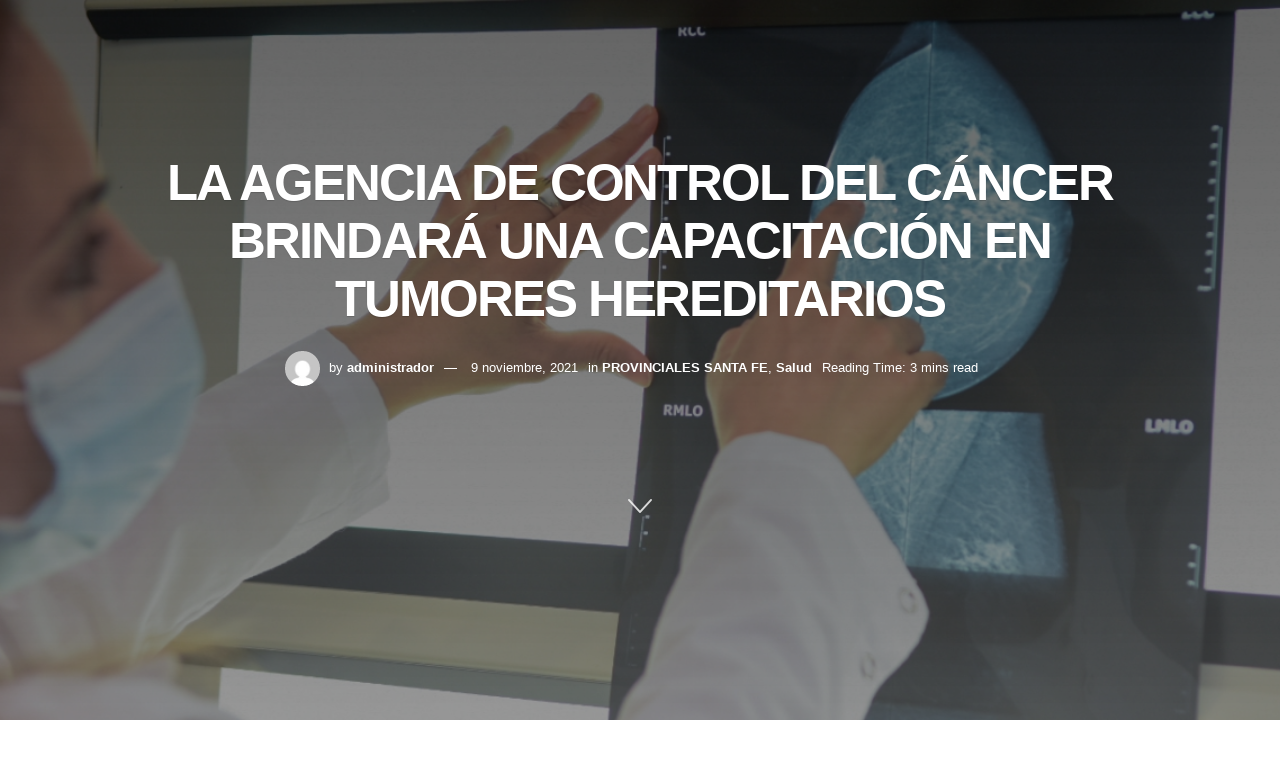

--- FILE ---
content_type: text/html; charset=UTF-8
request_url: https://lanuevavozregional.com.ar/la-agencia-de-control-del-cancer-brindara-una-capacitacion-en-tumores-hereditarios/
body_size: 34628
content:

<!doctype html>
<!--[if lt IE 7]> <html class="no-js lt-ie9 lt-ie8 lt-ie7" lang="es-AR"> <![endif]-->
<!--[if IE 7]>    <html class="no-js lt-ie9 lt-ie8" lang="es-AR"> <![endif]-->
<!--[if IE 8]>    <html class="no-js lt-ie9" lang="es-AR"> <![endif]-->
<!--[if IE 9]>    <html class="no-js lt-ie10" lang="es-AR"> <![endif]-->
<!--[if gt IE 8]><!--> <html class="no-js" lang="es-AR"> <!--<![endif]-->
<head>
    <meta http-equiv="Content-Type" content="text/html; charset=UTF-8" />
    <meta name='viewport' content='width=device-width, initial-scale=1, user-scalable=yes' />
    <link rel="profile" href="http://gmpg.org/xfn/11" />
    <link rel="pingback" href="https://lanuevavozregional.com.ar/xmlrpc.php" />
    <title>LA AGENCIA DE CONTROL DEL CÁNCER BRINDARÁ UNA CAPACITACIÓN EN TUMORES HEREDITARIOS &#8211; lanuevavozregional</title>
<meta name='robots' content='max-image-preview:large' />
	<style>img:is([sizes="auto" i], [sizes^="auto," i]) { contain-intrinsic-size: 3000px 1500px }</style>
				<script type="text/javascript">
			  var jnews_ajax_url = '/?ajax-request=jnews'
			</script>
			<script type="text/javascript">;window.jnews=window.jnews||{},window.jnews.library=window.jnews.library||{},window.jnews.library=function(){"use strict";var e=this;e.win=window,e.doc=document,e.noop=function(){},e.globalBody=e.doc.getElementsByTagName("body")[0],e.globalBody=e.globalBody?e.globalBody:e.doc,e.win.jnewsDataStorage=e.win.jnewsDataStorage||{_storage:new WeakMap,put:function(e,t,n){this._storage.has(e)||this._storage.set(e,new Map),this._storage.get(e).set(t,n)},get:function(e,t){return this._storage.get(e).get(t)},has:function(e,t){return this._storage.has(e)&&this._storage.get(e).has(t)},remove:function(e,t){var n=this._storage.get(e).delete(t);return 0===!this._storage.get(e).size&&this._storage.delete(e),n}},e.windowWidth=function(){return e.win.innerWidth||e.docEl.clientWidth||e.globalBody.clientWidth},e.windowHeight=function(){return e.win.innerHeight||e.docEl.clientHeight||e.globalBody.clientHeight},e.requestAnimationFrame=e.win.requestAnimationFrame||e.win.webkitRequestAnimationFrame||e.win.mozRequestAnimationFrame||e.win.msRequestAnimationFrame||window.oRequestAnimationFrame||function(e){return setTimeout(e,1e3/60)},e.cancelAnimationFrame=e.win.cancelAnimationFrame||e.win.webkitCancelAnimationFrame||e.win.webkitCancelRequestAnimationFrame||e.win.mozCancelAnimationFrame||e.win.msCancelRequestAnimationFrame||e.win.oCancelRequestAnimationFrame||function(e){clearTimeout(e)},e.classListSupport="classList"in document.createElement("_"),e.hasClass=e.classListSupport?function(e,t){return e.classList.contains(t)}:function(e,t){return e.className.indexOf(t)>=0},e.addClass=e.classListSupport?function(t,n){e.hasClass(t,n)||t.classList.add(n)}:function(t,n){e.hasClass(t,n)||(t.className+=" "+n)},e.removeClass=e.classListSupport?function(t,n){e.hasClass(t,n)&&t.classList.remove(n)}:function(t,n){e.hasClass(t,n)&&(t.className=t.className.replace(n,""))},e.objKeys=function(e){var t=[];for(var n in e)Object.prototype.hasOwnProperty.call(e,n)&&t.push(n);return t},e.isObjectSame=function(e,t){var n=!0;return JSON.stringify(e)!==JSON.stringify(t)&&(n=!1),n},e.extend=function(){for(var e,t,n,o=arguments[0]||{},i=1,a=arguments.length;i<a;i++)if(null!==(e=arguments[i]))for(t in e)o!==(n=e[t])&&void 0!==n&&(o[t]=n);return o},e.dataStorage=e.win.jnewsDataStorage,e.isVisible=function(e){return 0!==e.offsetWidth&&0!==e.offsetHeight||e.getBoundingClientRect().length},e.getHeight=function(e){return e.offsetHeight||e.clientHeight||e.getBoundingClientRect().height},e.getWidth=function(e){return e.offsetWidth||e.clientWidth||e.getBoundingClientRect().width},e.supportsPassive=!1;try{var t=Object.defineProperty({},"passive",{get:function(){e.supportsPassive=!0}});"createEvent"in e.doc?e.win.addEventListener("test",null,t):"fireEvent"in e.doc&&e.win.attachEvent("test",null)}catch(e){}e.passiveOption=!!e.supportsPassive&&{passive:!0},e.setStorage=function(e,t){e="jnews-"+e;var n={expired:Math.floor(((new Date).getTime()+432e5)/1e3)};t=Object.assign(n,t);localStorage.setItem(e,JSON.stringify(t))},e.getStorage=function(e){e="jnews-"+e;var t=localStorage.getItem(e);return null!==t&&0<t.length?JSON.parse(localStorage.getItem(e)):{}},e.expiredStorage=function(){var t,n="jnews-";for(var o in localStorage)o.indexOf(n)>-1&&"undefined"!==(t=e.getStorage(o.replace(n,""))).expired&&t.expired<Math.floor((new Date).getTime()/1e3)&&localStorage.removeItem(o)},e.addEvents=function(t,n,o){for(var i in n){var a=["touchstart","touchmove"].indexOf(i)>=0&&!o&&e.passiveOption;"createEvent"in e.doc?t.addEventListener(i,n[i],a):"fireEvent"in e.doc&&t.attachEvent("on"+i,n[i])}},e.removeEvents=function(t,n){for(var o in n)"createEvent"in e.doc?t.removeEventListener(o,n[o]):"fireEvent"in e.doc&&t.detachEvent("on"+o,n[o])},e.triggerEvents=function(t,n,o){var i;o=o||{detail:null};return"createEvent"in e.doc?(!(i=e.doc.createEvent("CustomEvent")||new CustomEvent(n)).initCustomEvent||i.initCustomEvent(n,!0,!1,o),void t.dispatchEvent(i)):"fireEvent"in e.doc?((i=e.doc.createEventObject()).eventType=n,void t.fireEvent("on"+i.eventType,i)):void 0},e.getParents=function(t,n){void 0===n&&(n=e.doc);for(var o=[],i=t.parentNode,a=!1;!a;)if(i){var r=i;r.querySelectorAll(n).length?a=!0:(o.push(r),i=r.parentNode)}else o=[],a=!0;return o},e.forEach=function(e,t,n){for(var o=0,i=e.length;o<i;o++)t.call(n,e[o],o)},e.getText=function(e){return e.innerText||e.textContent},e.setText=function(e,t){var n="object"==typeof t?t.innerText||t.textContent:t;e.innerText&&(e.innerText=n),e.textContent&&(e.textContent=n)},e.httpBuildQuery=function(t){return e.objKeys(t).reduce(function t(n){var o=arguments.length>1&&void 0!==arguments[1]?arguments[1]:null;return function(i,a){var r=n[a];a=encodeURIComponent(a);var s=o?"".concat(o,"[").concat(a,"]"):a;return null==r||"function"==typeof r?(i.push("".concat(s,"=")),i):["number","boolean","string"].includes(typeof r)?(i.push("".concat(s,"=").concat(encodeURIComponent(r))),i):(i.push(e.objKeys(r).reduce(t(r,s),[]).join("&")),i)}}(t),[]).join("&")},e.get=function(t,n,o,i){return o="function"==typeof o?o:e.noop,e.ajax("GET",t,n,o,i)},e.post=function(t,n,o,i){return o="function"==typeof o?o:e.noop,e.ajax("POST",t,n,o,i)},e.ajax=function(t,n,o,i,a){var r=new XMLHttpRequest,s=n,c=e.httpBuildQuery(o);if(t=-1!=["GET","POST"].indexOf(t)?t:"GET",r.open(t,s+("GET"==t?"?"+c:""),!0),"POST"==t&&r.setRequestHeader("Content-type","application/x-www-form-urlencoded"),r.setRequestHeader("X-Requested-With","XMLHttpRequest"),r.onreadystatechange=function(){4===r.readyState&&200<=r.status&&300>r.status&&"function"==typeof i&&i.call(void 0,r.response)},void 0!==a&&!a){return{xhr:r,send:function(){r.send("POST"==t?c:null)}}}return r.send("POST"==t?c:null),{xhr:r}},e.scrollTo=function(t,n,o){function i(e,t,n){this.start=this.position(),this.change=e-this.start,this.currentTime=0,this.increment=20,this.duration=void 0===n?500:n,this.callback=t,this.finish=!1,this.animateScroll()}return Math.easeInOutQuad=function(e,t,n,o){return(e/=o/2)<1?n/2*e*e+t:-n/2*(--e*(e-2)-1)+t},i.prototype.stop=function(){this.finish=!0},i.prototype.move=function(t){e.doc.documentElement.scrollTop=t,e.globalBody.parentNode.scrollTop=t,e.globalBody.scrollTop=t},i.prototype.position=function(){return e.doc.documentElement.scrollTop||e.globalBody.parentNode.scrollTop||e.globalBody.scrollTop},i.prototype.animateScroll=function(){this.currentTime+=this.increment;var t=Math.easeInOutQuad(this.currentTime,this.start,this.change,this.duration);this.move(t),this.currentTime<this.duration&&!this.finish?e.requestAnimationFrame.call(e.win,this.animateScroll.bind(this)):this.callback&&"function"==typeof this.callback&&this.callback()},new i(t,n,o)},e.unwrap=function(t){var n,o=t;e.forEach(t,(function(e,t){n?n+=e:n=e})),o.replaceWith(n)},e.performance={start:function(e){performance.mark(e+"Start")},stop:function(e){performance.mark(e+"End"),performance.measure(e,e+"Start",e+"End")}},e.fps=function(){var t=0,n=0,o=0;!function(){var i=t=0,a=0,r=0,s=document.getElementById("fpsTable"),c=function(t){void 0===document.getElementsByTagName("body")[0]?e.requestAnimationFrame.call(e.win,(function(){c(t)})):document.getElementsByTagName("body")[0].appendChild(t)};null===s&&((s=document.createElement("div")).style.position="fixed",s.style.top="120px",s.style.left="10px",s.style.width="100px",s.style.height="20px",s.style.border="1px solid black",s.style.fontSize="11px",s.style.zIndex="100000",s.style.backgroundColor="white",s.id="fpsTable",c(s));var l=function(){o++,n=Date.now(),(a=(o/(r=(n-t)/1e3)).toPrecision(2))!=i&&(i=a,s.innerHTML=i+"fps"),1<r&&(t=n,o=0),e.requestAnimationFrame.call(e.win,l)};l()}()},e.instr=function(e,t){for(var n=0;n<t.length;n++)if(-1!==e.toLowerCase().indexOf(t[n].toLowerCase()))return!0},e.winLoad=function(t,n){function o(o){if("complete"===e.doc.readyState||"interactive"===e.doc.readyState)return!o||n?setTimeout(t,n||1):t(o),1}o()||e.addEvents(e.win,{load:o})},e.docReady=function(t,n){function o(o){if("complete"===e.doc.readyState||"interactive"===e.doc.readyState)return!o||n?setTimeout(t,n||1):t(o),1}o()||e.addEvents(e.doc,{DOMContentLoaded:o})},e.fireOnce=function(){e.docReady((function(){e.assets=e.assets||[],e.assets.length&&(e.boot(),e.load_assets())}),50)},e.boot=function(){e.length&&e.doc.querySelectorAll("style[media]").forEach((function(e){"not all"==e.getAttribute("media")&&e.removeAttribute("media")}))},e.create_js=function(t,n){var o=e.doc.createElement("script");switch(o.setAttribute("src",t),n){case"defer":o.setAttribute("defer",!0);break;case"async":o.setAttribute("async",!0);break;case"deferasync":o.setAttribute("defer",!0),o.setAttribute("async",!0)}e.globalBody.appendChild(o)},e.load_assets=function(){"object"==typeof e.assets&&e.forEach(e.assets.slice(0),(function(t,n){var o="";t.defer&&(o+="defer"),t.async&&(o+="async"),e.create_js(t.url,o);var i=e.assets.indexOf(t);i>-1&&e.assets.splice(i,1)})),e.assets=jnewsoption.au_scripts=window.jnewsads=[]},e.setCookie=function(e,t,n){var o="";if(n){var i=new Date;i.setTime(i.getTime()+24*n*60*60*1e3),o="; expires="+i.toUTCString()}document.cookie=e+"="+(t||"")+o+"; path=/"},e.getCookie=function(e){for(var t=e+"=",n=document.cookie.split(";"),o=0;o<n.length;o++){for(var i=n[o];" "==i.charAt(0);)i=i.substring(1,i.length);if(0==i.indexOf(t))return i.substring(t.length,i.length)}return null},e.eraseCookie=function(e){document.cookie=e+"=; Path=/; Expires=Thu, 01 Jan 1970 00:00:01 GMT;"},e.docReady((function(){e.globalBody=e.globalBody==e.doc?e.doc.getElementsByTagName("body")[0]:e.globalBody,e.globalBody=e.globalBody?e.globalBody:e.doc})),e.winLoad((function(){e.winLoad((function(){var t=!1;if(void 0!==window.jnewsadmin)if(void 0!==window.file_version_checker){var n=e.objKeys(window.file_version_checker);n.length?n.forEach((function(e){t||"10.0.4"===window.file_version_checker[e]||(t=!0)})):t=!0}else t=!0;t&&(window.jnewsHelper.getMessage(),window.jnewsHelper.getNotice())}),2500)}))},window.jnews.library=new window.jnews.library;</script><link rel='dns-prefetch' href='//fonts.googleapis.com' />
<script type="text/javascript">
/* <![CDATA[ */
window._wpemojiSettings = {"baseUrl":"https:\/\/s.w.org\/images\/core\/emoji\/16.0.1\/72x72\/","ext":".png","svgUrl":"https:\/\/s.w.org\/images\/core\/emoji\/16.0.1\/svg\/","svgExt":".svg","source":{"concatemoji":"https:\/\/lanuevavozregional.com.ar\/wp-includes\/js\/wp-emoji-release.min.js?ver=6.8.3"}};
/*! This file is auto-generated */
!function(s,n){var o,i,e;function c(e){try{var t={supportTests:e,timestamp:(new Date).valueOf()};sessionStorage.setItem(o,JSON.stringify(t))}catch(e){}}function p(e,t,n){e.clearRect(0,0,e.canvas.width,e.canvas.height),e.fillText(t,0,0);var t=new Uint32Array(e.getImageData(0,0,e.canvas.width,e.canvas.height).data),a=(e.clearRect(0,0,e.canvas.width,e.canvas.height),e.fillText(n,0,0),new Uint32Array(e.getImageData(0,0,e.canvas.width,e.canvas.height).data));return t.every(function(e,t){return e===a[t]})}function u(e,t){e.clearRect(0,0,e.canvas.width,e.canvas.height),e.fillText(t,0,0);for(var n=e.getImageData(16,16,1,1),a=0;a<n.data.length;a++)if(0!==n.data[a])return!1;return!0}function f(e,t,n,a){switch(t){case"flag":return n(e,"\ud83c\udff3\ufe0f\u200d\u26a7\ufe0f","\ud83c\udff3\ufe0f\u200b\u26a7\ufe0f")?!1:!n(e,"\ud83c\udde8\ud83c\uddf6","\ud83c\udde8\u200b\ud83c\uddf6")&&!n(e,"\ud83c\udff4\udb40\udc67\udb40\udc62\udb40\udc65\udb40\udc6e\udb40\udc67\udb40\udc7f","\ud83c\udff4\u200b\udb40\udc67\u200b\udb40\udc62\u200b\udb40\udc65\u200b\udb40\udc6e\u200b\udb40\udc67\u200b\udb40\udc7f");case"emoji":return!a(e,"\ud83e\udedf")}return!1}function g(e,t,n,a){var r="undefined"!=typeof WorkerGlobalScope&&self instanceof WorkerGlobalScope?new OffscreenCanvas(300,150):s.createElement("canvas"),o=r.getContext("2d",{willReadFrequently:!0}),i=(o.textBaseline="top",o.font="600 32px Arial",{});return e.forEach(function(e){i[e]=t(o,e,n,a)}),i}function t(e){var t=s.createElement("script");t.src=e,t.defer=!0,s.head.appendChild(t)}"undefined"!=typeof Promise&&(o="wpEmojiSettingsSupports",i=["flag","emoji"],n.supports={everything:!0,everythingExceptFlag:!0},e=new Promise(function(e){s.addEventListener("DOMContentLoaded",e,{once:!0})}),new Promise(function(t){var n=function(){try{var e=JSON.parse(sessionStorage.getItem(o));if("object"==typeof e&&"number"==typeof e.timestamp&&(new Date).valueOf()<e.timestamp+604800&&"object"==typeof e.supportTests)return e.supportTests}catch(e){}return null}();if(!n){if("undefined"!=typeof Worker&&"undefined"!=typeof OffscreenCanvas&&"undefined"!=typeof URL&&URL.createObjectURL&&"undefined"!=typeof Blob)try{var e="postMessage("+g.toString()+"("+[JSON.stringify(i),f.toString(),p.toString(),u.toString()].join(",")+"));",a=new Blob([e],{type:"text/javascript"}),r=new Worker(URL.createObjectURL(a),{name:"wpTestEmojiSupports"});return void(r.onmessage=function(e){c(n=e.data),r.terminate(),t(n)})}catch(e){}c(n=g(i,f,p,u))}t(n)}).then(function(e){for(var t in e)n.supports[t]=e[t],n.supports.everything=n.supports.everything&&n.supports[t],"flag"!==t&&(n.supports.everythingExceptFlag=n.supports.everythingExceptFlag&&n.supports[t]);n.supports.everythingExceptFlag=n.supports.everythingExceptFlag&&!n.supports.flag,n.DOMReady=!1,n.readyCallback=function(){n.DOMReady=!0}}).then(function(){return e}).then(function(){var e;n.supports.everything||(n.readyCallback(),(e=n.source||{}).concatemoji?t(e.concatemoji):e.wpemoji&&e.twemoji&&(t(e.twemoji),t(e.wpemoji)))}))}((window,document),window._wpemojiSettings);
/* ]]> */
</script>

<style id='wp-emoji-styles-inline-css' type='text/css'>

	img.wp-smiley, img.emoji {
		display: inline !important;
		border: none !important;
		box-shadow: none !important;
		height: 1em !important;
		width: 1em !important;
		margin: 0 0.07em !important;
		vertical-align: -0.1em !important;
		background: none !important;
		padding: 0 !important;
	}
</style>
<link rel='stylesheet' id='wp-block-library-css' href='https://lanuevavozregional.com.ar/wp-includes/css/dist/block-library/style.min.css?ver=6.8.3' type='text/css' media='all' />
<style id='classic-theme-styles-inline-css' type='text/css'>
/*! This file is auto-generated */
.wp-block-button__link{color:#fff;background-color:#32373c;border-radius:9999px;box-shadow:none;text-decoration:none;padding:calc(.667em + 2px) calc(1.333em + 2px);font-size:1.125em}.wp-block-file__button{background:#32373c;color:#fff;text-decoration:none}
</style>
<style id='global-styles-inline-css' type='text/css'>
:root{--wp--preset--aspect-ratio--square: 1;--wp--preset--aspect-ratio--4-3: 4/3;--wp--preset--aspect-ratio--3-4: 3/4;--wp--preset--aspect-ratio--3-2: 3/2;--wp--preset--aspect-ratio--2-3: 2/3;--wp--preset--aspect-ratio--16-9: 16/9;--wp--preset--aspect-ratio--9-16: 9/16;--wp--preset--color--black: #000000;--wp--preset--color--cyan-bluish-gray: #abb8c3;--wp--preset--color--white: #ffffff;--wp--preset--color--pale-pink: #f78da7;--wp--preset--color--vivid-red: #cf2e2e;--wp--preset--color--luminous-vivid-orange: #ff6900;--wp--preset--color--luminous-vivid-amber: #fcb900;--wp--preset--color--light-green-cyan: #7bdcb5;--wp--preset--color--vivid-green-cyan: #00d084;--wp--preset--color--pale-cyan-blue: #8ed1fc;--wp--preset--color--vivid-cyan-blue: #0693e3;--wp--preset--color--vivid-purple: #9b51e0;--wp--preset--gradient--vivid-cyan-blue-to-vivid-purple: linear-gradient(135deg,rgba(6,147,227,1) 0%,rgb(155,81,224) 100%);--wp--preset--gradient--light-green-cyan-to-vivid-green-cyan: linear-gradient(135deg,rgb(122,220,180) 0%,rgb(0,208,130) 100%);--wp--preset--gradient--luminous-vivid-amber-to-luminous-vivid-orange: linear-gradient(135deg,rgba(252,185,0,1) 0%,rgba(255,105,0,1) 100%);--wp--preset--gradient--luminous-vivid-orange-to-vivid-red: linear-gradient(135deg,rgba(255,105,0,1) 0%,rgb(207,46,46) 100%);--wp--preset--gradient--very-light-gray-to-cyan-bluish-gray: linear-gradient(135deg,rgb(238,238,238) 0%,rgb(169,184,195) 100%);--wp--preset--gradient--cool-to-warm-spectrum: linear-gradient(135deg,rgb(74,234,220) 0%,rgb(151,120,209) 20%,rgb(207,42,186) 40%,rgb(238,44,130) 60%,rgb(251,105,98) 80%,rgb(254,248,76) 100%);--wp--preset--gradient--blush-light-purple: linear-gradient(135deg,rgb(255,206,236) 0%,rgb(152,150,240) 100%);--wp--preset--gradient--blush-bordeaux: linear-gradient(135deg,rgb(254,205,165) 0%,rgb(254,45,45) 50%,rgb(107,0,62) 100%);--wp--preset--gradient--luminous-dusk: linear-gradient(135deg,rgb(255,203,112) 0%,rgb(199,81,192) 50%,rgb(65,88,208) 100%);--wp--preset--gradient--pale-ocean: linear-gradient(135deg,rgb(255,245,203) 0%,rgb(182,227,212) 50%,rgb(51,167,181) 100%);--wp--preset--gradient--electric-grass: linear-gradient(135deg,rgb(202,248,128) 0%,rgb(113,206,126) 100%);--wp--preset--gradient--midnight: linear-gradient(135deg,rgb(2,3,129) 0%,rgb(40,116,252) 100%);--wp--preset--font-size--small: 13px;--wp--preset--font-size--medium: 20px;--wp--preset--font-size--large: 36px;--wp--preset--font-size--x-large: 42px;--wp--preset--spacing--20: 0.44rem;--wp--preset--spacing--30: 0.67rem;--wp--preset--spacing--40: 1rem;--wp--preset--spacing--50: 1.5rem;--wp--preset--spacing--60: 2.25rem;--wp--preset--spacing--70: 3.38rem;--wp--preset--spacing--80: 5.06rem;--wp--preset--shadow--natural: 6px 6px 9px rgba(0, 0, 0, 0.2);--wp--preset--shadow--deep: 12px 12px 50px rgba(0, 0, 0, 0.4);--wp--preset--shadow--sharp: 6px 6px 0px rgba(0, 0, 0, 0.2);--wp--preset--shadow--outlined: 6px 6px 0px -3px rgba(255, 255, 255, 1), 6px 6px rgba(0, 0, 0, 1);--wp--preset--shadow--crisp: 6px 6px 0px rgba(0, 0, 0, 1);}:where(.is-layout-flex){gap: 0.5em;}:where(.is-layout-grid){gap: 0.5em;}body .is-layout-flex{display: flex;}.is-layout-flex{flex-wrap: wrap;align-items: center;}.is-layout-flex > :is(*, div){margin: 0;}body .is-layout-grid{display: grid;}.is-layout-grid > :is(*, div){margin: 0;}:where(.wp-block-columns.is-layout-flex){gap: 2em;}:where(.wp-block-columns.is-layout-grid){gap: 2em;}:where(.wp-block-post-template.is-layout-flex){gap: 1.25em;}:where(.wp-block-post-template.is-layout-grid){gap: 1.25em;}.has-black-color{color: var(--wp--preset--color--black) !important;}.has-cyan-bluish-gray-color{color: var(--wp--preset--color--cyan-bluish-gray) !important;}.has-white-color{color: var(--wp--preset--color--white) !important;}.has-pale-pink-color{color: var(--wp--preset--color--pale-pink) !important;}.has-vivid-red-color{color: var(--wp--preset--color--vivid-red) !important;}.has-luminous-vivid-orange-color{color: var(--wp--preset--color--luminous-vivid-orange) !important;}.has-luminous-vivid-amber-color{color: var(--wp--preset--color--luminous-vivid-amber) !important;}.has-light-green-cyan-color{color: var(--wp--preset--color--light-green-cyan) !important;}.has-vivid-green-cyan-color{color: var(--wp--preset--color--vivid-green-cyan) !important;}.has-pale-cyan-blue-color{color: var(--wp--preset--color--pale-cyan-blue) !important;}.has-vivid-cyan-blue-color{color: var(--wp--preset--color--vivid-cyan-blue) !important;}.has-vivid-purple-color{color: var(--wp--preset--color--vivid-purple) !important;}.has-black-background-color{background-color: var(--wp--preset--color--black) !important;}.has-cyan-bluish-gray-background-color{background-color: var(--wp--preset--color--cyan-bluish-gray) !important;}.has-white-background-color{background-color: var(--wp--preset--color--white) !important;}.has-pale-pink-background-color{background-color: var(--wp--preset--color--pale-pink) !important;}.has-vivid-red-background-color{background-color: var(--wp--preset--color--vivid-red) !important;}.has-luminous-vivid-orange-background-color{background-color: var(--wp--preset--color--luminous-vivid-orange) !important;}.has-luminous-vivid-amber-background-color{background-color: var(--wp--preset--color--luminous-vivid-amber) !important;}.has-light-green-cyan-background-color{background-color: var(--wp--preset--color--light-green-cyan) !important;}.has-vivid-green-cyan-background-color{background-color: var(--wp--preset--color--vivid-green-cyan) !important;}.has-pale-cyan-blue-background-color{background-color: var(--wp--preset--color--pale-cyan-blue) !important;}.has-vivid-cyan-blue-background-color{background-color: var(--wp--preset--color--vivid-cyan-blue) !important;}.has-vivid-purple-background-color{background-color: var(--wp--preset--color--vivid-purple) !important;}.has-black-border-color{border-color: var(--wp--preset--color--black) !important;}.has-cyan-bluish-gray-border-color{border-color: var(--wp--preset--color--cyan-bluish-gray) !important;}.has-white-border-color{border-color: var(--wp--preset--color--white) !important;}.has-pale-pink-border-color{border-color: var(--wp--preset--color--pale-pink) !important;}.has-vivid-red-border-color{border-color: var(--wp--preset--color--vivid-red) !important;}.has-luminous-vivid-orange-border-color{border-color: var(--wp--preset--color--luminous-vivid-orange) !important;}.has-luminous-vivid-amber-border-color{border-color: var(--wp--preset--color--luminous-vivid-amber) !important;}.has-light-green-cyan-border-color{border-color: var(--wp--preset--color--light-green-cyan) !important;}.has-vivid-green-cyan-border-color{border-color: var(--wp--preset--color--vivid-green-cyan) !important;}.has-pale-cyan-blue-border-color{border-color: var(--wp--preset--color--pale-cyan-blue) !important;}.has-vivid-cyan-blue-border-color{border-color: var(--wp--preset--color--vivid-cyan-blue) !important;}.has-vivid-purple-border-color{border-color: var(--wp--preset--color--vivid-purple) !important;}.has-vivid-cyan-blue-to-vivid-purple-gradient-background{background: var(--wp--preset--gradient--vivid-cyan-blue-to-vivid-purple) !important;}.has-light-green-cyan-to-vivid-green-cyan-gradient-background{background: var(--wp--preset--gradient--light-green-cyan-to-vivid-green-cyan) !important;}.has-luminous-vivid-amber-to-luminous-vivid-orange-gradient-background{background: var(--wp--preset--gradient--luminous-vivid-amber-to-luminous-vivid-orange) !important;}.has-luminous-vivid-orange-to-vivid-red-gradient-background{background: var(--wp--preset--gradient--luminous-vivid-orange-to-vivid-red) !important;}.has-very-light-gray-to-cyan-bluish-gray-gradient-background{background: var(--wp--preset--gradient--very-light-gray-to-cyan-bluish-gray) !important;}.has-cool-to-warm-spectrum-gradient-background{background: var(--wp--preset--gradient--cool-to-warm-spectrum) !important;}.has-blush-light-purple-gradient-background{background: var(--wp--preset--gradient--blush-light-purple) !important;}.has-blush-bordeaux-gradient-background{background: var(--wp--preset--gradient--blush-bordeaux) !important;}.has-luminous-dusk-gradient-background{background: var(--wp--preset--gradient--luminous-dusk) !important;}.has-pale-ocean-gradient-background{background: var(--wp--preset--gradient--pale-ocean) !important;}.has-electric-grass-gradient-background{background: var(--wp--preset--gradient--electric-grass) !important;}.has-midnight-gradient-background{background: var(--wp--preset--gradient--midnight) !important;}.has-small-font-size{font-size: var(--wp--preset--font-size--small) !important;}.has-medium-font-size{font-size: var(--wp--preset--font-size--medium) !important;}.has-large-font-size{font-size: var(--wp--preset--font-size--large) !important;}.has-x-large-font-size{font-size: var(--wp--preset--font-size--x-large) !important;}
:where(.wp-block-post-template.is-layout-flex){gap: 1.25em;}:where(.wp-block-post-template.is-layout-grid){gap: 1.25em;}
:where(.wp-block-columns.is-layout-flex){gap: 2em;}:where(.wp-block-columns.is-layout-grid){gap: 2em;}
:root :where(.wp-block-pullquote){font-size: 1.5em;line-height: 1.6;}
</style>
<link rel='stylesheet' id='pdf-generator-for-wp-css' href='https://lanuevavozregional.com.ar/wp-content/plugins/pdf-generator-for-wp/public/src/scss/pdf-generator-for-wp-public.css?ver=1.5.0' type='text/css' media='all' />
<link rel='stylesheet' id='dashicons-css' href='https://lanuevavozregional.com.ar/wp-includes/css/dashicons.min.css?ver=6.8.3' type='text/css' media='all' />
<link rel='stylesheet' id='thickbox-css' href='https://lanuevavozregional.com.ar/wp-includes/js/thickbox/thickbox.css?ver=6.8.3' type='text/css' media='all' />
<link rel='stylesheet' id='pdf-generator-for-wpcommon-css' href='https://lanuevavozregional.com.ar/wp-content/plugins/pdf-generator-for-wp/common/src/scss/pdf-generator-for-wp-common.css?ver=1.5.0' type='text/css' media='all' />
<link rel='stylesheet' id='js_composer_front-css' href='https://lanuevavozregional.com.ar/wp-content/plugins/js_composer/assets/css/js_composer.min.css?ver=6.10.0' type='text/css' media='all' />
<link rel='stylesheet' id='elementor-frontend-css' href='https://lanuevavozregional.com.ar/wp-content/plugins/elementor/assets/css/frontend.min.css?ver=3.28.4' type='text/css' media='all' />
<link rel='stylesheet' id='trebuchet-ms-css' href='https://fonts.googleapis.com/css2?family=Trebuchet+MS%3Aital%2Cwght%400%2C300%3B0%2C400%3B0%2C500%3B0%2C600%3B0%2C700%3B1%2C300%3B1%2C400%3B1%2C500%3B1%2C600%3B1%2C700&#038;display=swap&#038;ver=6.8.3' type='text/css' media='all' />
<link rel='stylesheet' id='font-awesome-css' href='https://lanuevavozregional.com.ar/wp-content/plugins/elementor/assets/lib/font-awesome/css/font-awesome.min.css?ver=4.7.0' type='text/css' media='all' />
<link rel='stylesheet' id='jnews-icon-css' href='https://lanuevavozregional.com.ar/wp-content/themes/jnews/assets/fonts/jegicon/jegicon.css?ver=11.6.8' type='text/css' media='all' />
<link rel='stylesheet' id='jscrollpane-css' href='https://lanuevavozregional.com.ar/wp-content/themes/jnews/assets/css/jquery.jscrollpane.css?ver=11.6.8' type='text/css' media='all' />
<link rel='stylesheet' id='oknav-css' href='https://lanuevavozregional.com.ar/wp-content/themes/jnews/assets/css/okayNav.css?ver=11.6.8' type='text/css' media='all' />
<link rel='stylesheet' id='magnific-popup-css' href='https://lanuevavozregional.com.ar/wp-content/themes/jnews/assets/css/magnific-popup.css?ver=11.6.8' type='text/css' media='all' />
<link rel='stylesheet' id='chosen-css' href='https://lanuevavozregional.com.ar/wp-content/themes/jnews/assets/css/chosen/chosen.css?ver=11.6.8' type='text/css' media='all' />
<link rel='stylesheet' id='jnews-main-css' href='https://lanuevavozregional.com.ar/wp-content/themes/jnews/assets/css/main.css?ver=11.6.8' type='text/css' media='all' />
<link rel='stylesheet' id='jnews-pages-css' href='https://lanuevavozregional.com.ar/wp-content/themes/jnews/assets/css/pages.css?ver=11.6.8' type='text/css' media='all' />
<link rel='stylesheet' id='jnews-single-css' href='https://lanuevavozregional.com.ar/wp-content/themes/jnews/assets/css/single.css?ver=11.6.8' type='text/css' media='all' />
<link rel='stylesheet' id='jnews-responsive-css' href='https://lanuevavozregional.com.ar/wp-content/themes/jnews/assets/css/responsive.css?ver=11.6.8' type='text/css' media='all' />
<link rel='stylesheet' id='jnews-pb-temp-css' href='https://lanuevavozregional.com.ar/wp-content/themes/jnews/assets/css/pb-temp.css?ver=11.6.8' type='text/css' media='all' />
<link rel='stylesheet' id='jnews-js-composer-css' href='https://lanuevavozregional.com.ar/wp-content/themes/jnews/assets/css/js-composer-frontend.css?ver=11.6.8' type='text/css' media='all' />
<link rel='stylesheet' id='jnews-elementor-css' href='https://lanuevavozregional.com.ar/wp-content/themes/jnews/assets/css/elementor-frontend.css?ver=11.6.8' type='text/css' media='all' />
<link rel='stylesheet' id='jnews-style-css' href='https://lanuevavozregional.com.ar/wp-content/themes/jnews/style.css?ver=11.6.8' type='text/css' media='all' />
<link rel='stylesheet' id='jnews-darkmode-css' href='https://lanuevavozregional.com.ar/wp-content/themes/jnews/assets/css/darkmode.css?ver=11.6.8' type='text/css' media='all' />
<link rel='stylesheet' id='jnews-select-share-css' href='https://lanuevavozregional.com.ar/wp-content/plugins/jnews-social-share/assets/css/plugin.css' type='text/css' media='all' />
<link rel='stylesheet' id='jnews-push-notification-css' href='https://lanuevavozregional.com.ar/wp-content/plugins/jnews-push-notification/assets/css/plugin.css?ver=10.0.1' type='text/css' media='all' />
<script type="text/javascript" src="https://lanuevavozregional.com.ar/wp-includes/js/jquery/jquery.min.js?ver=3.7.1" id="jquery-core-js"></script>
<script type="text/javascript" src="https://lanuevavozregional.com.ar/wp-includes/js/jquery/jquery-migrate.min.js?ver=3.4.1" id="jquery-migrate-js"></script>
<script type="text/javascript" id="pdf-generator-for-wppublic-js-js-extra">
/* <![CDATA[ */
var pgfw_public_param = {"ajaxurl":"https:\/\/lanuevavozregional.com.ar\/wp-admin\/admin-ajax.php"};
/* ]]> */
</script>
<script type="text/javascript" src="https://lanuevavozregional.com.ar/wp-content/plugins/pdf-generator-for-wp/public/src/js/pdf-generator-for-wp-public.js?ver=1.5.0" id="pdf-generator-for-wppublic-js-js"></script>
<script type="text/javascript" id="pdf-generator-for-wpcommon-js-extra">
/* <![CDATA[ */
var pgfw_common_param = {"ajaxurl":"https:\/\/lanuevavozregional.com.ar\/wp-admin\/admin-ajax.php","nonce":"e1e0e22473","loader":"https:\/\/lanuevavozregional.com.ar\/wp-content\/plugins\/pdf-generator-for-wp\/admin\/src\/images\/loader.gif","processing_html":"<span style=\"color:#1e73be;\">Please wait....<\/span>","email_submit_error":"<span style=\"color:#8e4b86;\">Some unexpected error occurred. Kindly Resubmit again<\/span>"};
/* ]]> */
</script>
<script type="text/javascript" src="https://lanuevavozregional.com.ar/wp-content/plugins/pdf-generator-for-wp/common/src/js/pdf-generator-for-wp-common.js?ver=1.5.0" id="pdf-generator-for-wpcommon-js"></script>
<link rel="https://api.w.org/" href="https://lanuevavozregional.com.ar/wp-json/" /><link rel="alternate" title="JSON" type="application/json" href="https://lanuevavozregional.com.ar/wp-json/wp/v2/posts/15105" /><link rel="canonical" href="https://lanuevavozregional.com.ar/la-agencia-de-control-del-cancer-brindara-una-capacitacion-en-tumores-hereditarios/" />
<link rel='shortlink' href='https://lanuevavozregional.com.ar/?p=15105' />
<link rel="alternate" title="oEmbed (JSON)" type="application/json+oembed" href="https://lanuevavozregional.com.ar/wp-json/oembed/1.0/embed?url=https%3A%2F%2Flanuevavozregional.com.ar%2Fla-agencia-de-control-del-cancer-brindara-una-capacitacion-en-tumores-hereditarios%2F" />
<link rel="alternate" title="oEmbed (XML)" type="text/xml+oembed" href="https://lanuevavozregional.com.ar/wp-json/oembed/1.0/embed?url=https%3A%2F%2Flanuevavozregional.com.ar%2Fla-agencia-de-control-del-cancer-brindara-una-capacitacion-en-tumores-hereditarios%2F&#038;format=xml" />
<!-- FIFU: meta tags for featured image (begin) -->
<meta property="og:image" content="https://lanuevavozregional.com.ar/wp-content/uploads/2021/11/2021-11-08NID_272971O_1-1024x575.jpeg" />
<!-- FIFU: meta tags for featured image (end) --><meta name="twitter:image" content="https://lanuevavozregional.com.ar/wp-content/uploads/2021/11/2021-11-08NID_272971O_1-1024x575.jpeg" /><meta name="generator" content="Elementor 3.28.4; features: additional_custom_breakpoints, e_local_google_fonts; settings: css_print_method-external, google_font-enabled, font_display-auto">
      <meta name="onesignal" content="wordpress-plugin"/>
            <script>

      window.OneSignalDeferred = window.OneSignalDeferred || [];

      OneSignalDeferred.push(function(OneSignal) {
        var oneSignal_options = {};
        window._oneSignalInitOptions = oneSignal_options;

        oneSignal_options['serviceWorkerParam'] = { scope: '/' };
oneSignal_options['serviceWorkerPath'] = 'OneSignalSDKWorker.js.php';

        OneSignal.Notifications.setDefaultUrl("https://lanuevavozregional.com.ar");

        oneSignal_options['wordpress'] = true;
oneSignal_options['appId'] = '08334fd2-fcc8-4470-8268-0beaabe0dfbd';
oneSignal_options['allowLocalhostAsSecureOrigin'] = true;
oneSignal_options['welcomeNotification'] = { };
oneSignal_options['welcomeNotification']['title'] = "";
oneSignal_options['welcomeNotification']['message'] = "Gracias por suscribirse";
oneSignal_options['path'] = "https://lanuevavozregional.com.ar/wp-content/plugins/onesignal-free-web-push-notifications/sdk_files/";
oneSignal_options['persistNotification'] = false;
oneSignal_options['promptOptions'] = { };
oneSignal_options['promptOptions']['actionMessage'] = "Suscribite para tener las ultimas noticias";
oneSignal_options['promptOptions']['acceptButtonText'] = "Permitir";
oneSignal_options['promptOptions']['cancelButtonText'] = "No, Gracias";
oneSignal_options['promptOptions']['autoAcceptTitle'] = "Click en Permitir";
oneSignal_options['notifyButton'] = { };
oneSignal_options['notifyButton']['enable'] = true;
oneSignal_options['notifyButton']['position'] = 'bottom-right';
oneSignal_options['notifyButton']['theme'] = 'default';
oneSignal_options['notifyButton']['size'] = 'medium';
oneSignal_options['notifyButton']['showCredit'] = true;
              OneSignal.init(window._oneSignalInitOptions);
              OneSignal.Slidedown.promptPush()      });

      function documentInitOneSignal() {
        var oneSignal_elements = document.getElementsByClassName("OneSignal-prompt");

        var oneSignalLinkClickHandler = function(event) { OneSignal.Notifications.requestPermission(); event.preventDefault(); };        for(var i = 0; i < oneSignal_elements.length; i++)
          oneSignal_elements[i].addEventListener('click', oneSignalLinkClickHandler, false);
      }

      if (document.readyState === 'complete') {
           documentInitOneSignal();
      }
      else {
           window.addEventListener("load", function(event){
               documentInitOneSignal();
          });
      }
    </script>
			<style>
				.e-con.e-parent:nth-of-type(n+4):not(.e-lazyloaded):not(.e-no-lazyload),
				.e-con.e-parent:nth-of-type(n+4):not(.e-lazyloaded):not(.e-no-lazyload) * {
					background-image: none !important;
				}
				@media screen and (max-height: 1024px) {
					.e-con.e-parent:nth-of-type(n+3):not(.e-lazyloaded):not(.e-no-lazyload),
					.e-con.e-parent:nth-of-type(n+3):not(.e-lazyloaded):not(.e-no-lazyload) * {
						background-image: none !important;
					}
				}
				@media screen and (max-height: 640px) {
					.e-con.e-parent:nth-of-type(n+2):not(.e-lazyloaded):not(.e-no-lazyload),
					.e-con.e-parent:nth-of-type(n+2):not(.e-lazyloaded):not(.e-no-lazyload) * {
						background-image: none !important;
					}
				}
			</style>
			<meta name="generator" content="Powered by WPBakery Page Builder - drag and drop page builder for WordPress."/>
<script type='application/ld+json'>{"@context":"http:\/\/schema.org","@type":"Organization","@id":"https:\/\/lanuevavozregional.com.ar\/#organization","url":"https:\/\/lanuevavozregional.com.ar\/","name":"","logo":{"@type":"ImageObject","url":""},"sameAs":["https:\/\/www.facebook.com\/lanuevavozregional","https:\/\/twitter.com\/NuevaRegional","https:\/\/instagram.com\/lanueva.vozregional"]}</script>
<script type='application/ld+json'>{"@context":"http:\/\/schema.org","@type":"WebSite","@id":"https:\/\/lanuevavozregional.com.ar\/#website","url":"https:\/\/lanuevavozregional.com.ar\/","name":"","potentialAction":{"@type":"SearchAction","target":"https:\/\/lanuevavozregional.com.ar\/?s={search_term_string}","query-input":"required name=search_term_string"}}</script>
<link rel="icon" href="https://lanuevavozregional.com.ar/wp-content/uploads/2020/10/cropped-lnvr-1-32x32.png" sizes="32x32" />
<link rel="icon" href="https://lanuevavozregional.com.ar/wp-content/uploads/2020/10/cropped-lnvr-1-192x192.png" sizes="192x192" />
<link rel="apple-touch-icon" href="https://lanuevavozregional.com.ar/wp-content/uploads/2020/10/cropped-lnvr-1-180x180.png" />
<meta name="msapplication-TileImage" content="https://lanuevavozregional.com.ar/wp-content/uploads/2020/10/cropped-lnvr-1-270x270.png" />
		<style type="text/css" id="wp-custom-css">
			.jeg_meta_views, .jeg_meta_comment{
	display:none!important;
}		</style>
		<noscript><style> .wpb_animate_when_almost_visible { opacity: 1; }</style></noscript><style id="yellow-pencil">
/*
	The following CSS codes are created by the YellowPencil plugin.
	https://yellowpencil.waspthemes.com/
*/
.jeg_navbar_mobile_wrapper{display:block;}#ultimas-Noticias .jeg_pl_xs .jeg_postblock_content{border-bottom-style:solid;border-bottom-width:1px;}#ultimas-Noticias .vc_tta-panel-body .vc_inner .vc_column_container .jeg_wrapper .wpb_wrapper .jeg_pagination_disable .jeg_block_container .jeg_load_more_flag .jeg_pl_sm{border-style:solid;border-bottom-width:1px;}#ultimas-Noticias .jeg_posts_wrap .jeg_load_more_flag .jeg_post{border-bottom-style:solid;border-bottom-width:1px;}.jeg_midbar .item_wrap .titulo{font-size:5vw;font-family:'Trebuchet MS','Lucida Grande','Lucida Sans Unicode','Lucida Sans',Tahoma,sans-serif;-ms-flex-item-align:center;-ms-grid-row-align:center;align-self:center;color:#000000;font-weight:600;padding-top:12px;}.jeg_singlepage .entry-header h1{display:none;}.jeg_midbar a img{height:136px;}.jeg_topbar .item_wrap li{border-style:solid;border-color:#dddddd;border-width:1px;border-bottom-width:5px;font-size:14px;text-align:center;padding-left:9px;}.item_wrap .jeg_nav_item .jeg_top_menu .menu-item a{color:#000000 !important;}.jeg_topbar .item_wrap .jeg_nav_item li{padding-right:9px !important;}.jeg_header_wrapper .jeg_header .jeg_midbar{background-repeat:repeat-x;background-color:rgba(255,255,255,0);background-size:auto;background-image:-webkit-linear-gradient(334deg, #f7f7f7 0%, #30a1ed 100%);background-image:-o-linear-gradient(334deg, #f7f7f7 0%, #30a1ed 100%);background-image:linear-gradient(-116deg, #f7f7f7 0%, #30a1ed 100%);}.jeg_topbar .item_wrap .menu-item:nth-child(1){border-bottom-color:#ff6b6b;}.jeg_topbar .item_wrap .menu-item:nth-child(2){border-bottom-color:#69d2e7;}.jeg_topbar .jeg_nav_center .jeg_nav_item{background-color:#ffffff;}.jeg_topbar .item_wrap .menu-item:nth-child(3){border-bottom-color:#a8dba8;}.jeg_topbar .item_wrap .menu-item:nth-child(4){border-bottom-color:#ab7fc1;}.jeg_topbar .item_wrap .menu-item:nth-child(5){border-bottom-color:#5bd08c;}.jeg_topbar .item_wrap .menu-item:nth-child(6){border-bottom-color:#f5b87e;}.jeg_topbar .item_wrap .menu-item:nth-child(7){border-bottom-color:#007cba;}.jeg_topbar .item_wrap .menu-item:nth-child(8){border-bottom-color:#4be684;}.jeg_topbar .item_wrap .menu-item:nth-child(9){border-bottom-color:#f27ca3;}div > .jeg_header_wrapper .jeg_header .jeg_topbar{background-color:#f2f2f2;background-image:none;}.jeg_midbar .jeg_nav_left .item_wrap{padding-left:162px;}.jeg_footer .jeg_footer_content{background-color:rgba(245,245,245,0);}#footer{background-color:#f2f2f2;}.vc_tta .vc_tta-tabs-list li:active{background-color:#3498db;color:#ffffff;}.vc_tta .vc_tta-tabs-container ul{color:#ffffff;}.vc_tta-tabs-list a .vc_tta-title-text:active{color:#ffffff;font-weight:700;}.vc_tta .vc_tta-tabs-container .vc_tta-tabs-list .vc_tta-tab a:active{color:#ffffff !important;background-color:#3498db !important;}@media (max-width:1024px){.jeg_navbar_mobile .jeg_nav_center .jeg_nav_normal .item_wrap{position:relative;top:-36px;}}@media (max-width:1023px){div .jeg_navbar_mobile_wrapper .jeg_navbar_mobile .jeg_container .container .jeg_nav_row .jeg_nav_center .item_wrap .jeg_nav_item{display:inline-block !important;}.jeg_navbar_mobile .jeg_nav_center .item_wrap{-webkit-box-orient:column;-webkit-box-direction:column;-ms-flex-direction:column;flex-direction:column;-webkit-box-align:center;-ms-flex-align:center;align-items:center;-webkit-box-pack:flex-end;-ms-flex-pack:flex-end;justify-content:flex-end;-ms-flex-line-pack:center;align-content:center;position:relative;top:24px;padding-top:21px;}.jeg_navbar_mobile .jeg_nav_center .jeg_nav_normal .item_wrap{padding-top:0px;float:right;-webkit-box-align:flex-end;-ms-flex-align:flex-end;align-items:flex-end;-ms-flex-line-pack:flex-end;align-content:flex-end;top:-60px;}}@media (max-width:767px){.vc_tta-panel-heading{display: none;}.jeg_nav_center .item_wrap .jeg_nav_item .chosen-container-single a{background-color:#3498db;color:#ffffff;font-weight:600;width:116%;max-width:116%;}.jeg_main .jeg_content{margin-top:37px;}}.jeg_midbar .item_wrap .titulo{position:relative;top:-66px;left:130px;display:none;}.jeg_midbar .jeg_nav_left .item_wrap{-webkit-box-pack:center;-ms-flex-pack:center;justify-content:center;padding-left:18%;}.jeg_header_wrapper .jeg_header .jeg_navbar_wrapper{display:none;}.jeg_main .jeg_featured_img{margin-bottom:-50px;margin-top:0px;}.jeg_singlepage .entry-content{margin-top:99px;}.jeg_header_wrapper .jeg_header .jeg_midbar{margin-bottom:0px;}.jeg_main .entry-header{padding-top:0px;}.entry-header h1{margin-bottom:23px !important;}.jeg_singlepage .jeg_main_content{margin-top:147px;}@media (max-width:1024px){.jeg_navbar_mobile .jeg_nav_normal a{width:211%;position:relative;left:-4px;z-index:104;}}@media (max-width:479px){.entry-header .jeg_post_title{margin-top:23px;}.jeg_navbar_mobile .container{z-index:177;}}@media (min-width:1025px){.entry-header h1{font-size:51px !important;}}
</style></head>
<body class="wp-singular post-template-default single single-post postid-15105 single-format-standard wp-embed-responsive wp-theme-jnews non-logged-in jeg_toggle_light jeg_single_tpl_5 jeg_force_fs jnews jsc_normal wpb-js-composer js-comp-ver-6.10.0 vc_responsive elementor-default elementor-kit-2579">

    
    
    <div class="jeg_ad jeg_ad_top jnews_header_top_ads">
        <div class='ads-wrapper  '></div>    </div>

    <!-- The Main Wrapper
    ============================================= -->
    <div class="jeg_viewport">

        
        <div class="jeg_header_wrapper">
            <div class="jeg_header_instagram_wrapper">
    </div>

<!-- HEADER -->
<div class="jeg_header normal">
    <div class="jeg_topbar jeg_container jeg_navbar_wrapper normal">
    <div class="container">
        <div class="jeg_nav_row">
            
                <div class="jeg_nav_col jeg_nav_left  jeg_nav_normal">
                    <div class="item_wrap jeg_nav_alignleft">
                                            </div>
                </div>

                
                <div class="jeg_nav_col jeg_nav_center  jeg_nav_grow">
                    <div class="item_wrap jeg_nav_aligncenter">
                        <div class="jeg_nav_item">
	<ul class="jeg_menu jeg_top_menu"><li id="menu-item-2528" class="menu-item menu-item-type-post_type menu-item-object-page menu-item-2528"><a href="https://lanuevavozregional.com.ar/teodelina-2/">Teodelina</a></li>
<li id="menu-item-2540" class="menu-item menu-item-type-post_type menu-item-object-page menu-item-2540"><a href="https://lanuevavozregional.com.ar/vedia-alem-2/">Vedia/Alem</a></li>
<li id="menu-item-2539" class="menu-item menu-item-type-post_type menu-item-object-page menu-item-2539"><a href="https://lanuevavozregional.com.ar/arenales/">Arenales</a></li>
<li id="menu-item-2553" class="menu-item menu-item-type-post_type menu-item-object-page menu-item-2553"><a href="https://lanuevavozregional.com.ar/murphy/">Murphy</a></li>
<li id="menu-item-2552" class="menu-item menu-item-type-post_type menu-item-object-page menu-item-2552"><a href="https://lanuevavozregional.com.ar/s-isabel/">S.Isabel</a></li>
<li id="menu-item-2560" class="menu-item menu-item-type-post_type menu-item-object-page menu-item-2560"><a href="https://lanuevavozregional.com.ar/v-canas/">V.Cañas</a></li>
<li id="menu-item-2425" class="Farmacias menu-item menu-item-type-post_type menu-item-object-page menu-item-2425"><a href="https://lanuevavozregional.com.ar/farmacias-de-turno/">Farmacias de Turno</a></li>
<li id="menu-item-2426" class="somos menu-item menu-item-type-post_type menu-item-object-page menu-item-2426"><a href="https://lanuevavozregional.com.ar/quienes-somos/">Quienes somos</a></li>
<li id="menu-item-5509" class="menu-item menu-item-type-post_type menu-item-object-page menu-item-5509"><a href="https://lanuevavozregional.com.ar/historicos/">Historicos</a></li>
</ul></div>                    </div>
                </div>

                
                <div class="jeg_nav_col jeg_nav_right  jeg_nav_normal">
                    <div class="item_wrap jeg_nav_alignright">
                                            </div>
                </div>

                        </div>
    </div>
</div><!-- /.jeg_container --><div class="jeg_midbar jeg_container jeg_navbar_wrapper normal">
    <div class="container">
        <div class="jeg_nav_row">
            
                <div class="jeg_nav_col jeg_nav_left jeg_nav_grow">
                    <div class="item_wrap jeg_nav_alignleft">
                        <div class="jeg_nav_item jeg_logo jeg_desktop_logo">
			<div class="site-title">
			<a href="https://lanuevavozregional.com.ar/" aria-label="Visit Homepage" style="padding: 0 0 0 0;">
				<img class='jeg_logo_img' src="https://lanuevavozregional.com.ar/wp-content/uploads/2020/10/logo1-removebg-preview.png" srcset="https://lanuevavozregional.com.ar/wp-content/uploads/2020/10/logo1-removebg-preview.png 1x, http://localhost/1/wp-content/uploads/2020/10/logo1-removebg-preview.png 2x" alt="lanuevavozregional"data-light-src="https://lanuevavozregional.com.ar/wp-content/uploads/2020/10/logo1-removebg-preview.png" data-light-srcset="https://lanuevavozregional.com.ar/wp-content/uploads/2020/10/logo1-removebg-preview.png 1x, http://localhost/1/wp-content/uploads/2020/10/logo1-removebg-preview.png 2x" data-dark-src="http://localhost/1/wp-content/uploads/2020/10/lnvr-1-1024x668-1-1.png" data-dark-srcset="http://localhost/1/wp-content/uploads/2020/10/lnvr-1-1024x668-1-1.png 1x, http://localhost/1/wp-content/uploads/2020/10/lnvr-1-1024x668-1.png 2x">			</a>
		</div>
	</div>
<div class="jeg_nav_item jeg_nav_html">
    </div>                    </div>
                </div>

                
                <div class="jeg_nav_col jeg_nav_center jeg_nav_normal">
                    <div class="item_wrap jeg_nav_alignleft">
                        			<div
				class="jeg_nav_item socials_widget jeg_social_icon_block rounded">
				<a href="https://www.facebook.com/lanuevavozregional" target='_blank' rel='external noopener nofollow'  aria-label="Find us on Facebook" class="jeg_facebook"><i class="fa fa-facebook"></i> </a><a href="https://twitter.com/NuevaRegional" target='_blank' rel='external noopener nofollow'  aria-label="Find us on Twitter" class="jeg_twitter"><i class="fa fa-twitter"><span class="jeg-icon icon-twitter"><svg xmlns="http://www.w3.org/2000/svg" height="1em" viewBox="0 0 512 512"><!--! Font Awesome Free 6.4.2 by @fontawesome - https://fontawesome.com License - https://fontawesome.com/license (Commercial License) Copyright 2023 Fonticons, Inc. --><path d="M389.2 48h70.6L305.6 224.2 487 464H345L233.7 318.6 106.5 464H35.8L200.7 275.5 26.8 48H172.4L272.9 180.9 389.2 48zM364.4 421.8h39.1L151.1 88h-42L364.4 421.8z"/></svg></span></i> </a><a href="https://instagram.com/lanueva.vozregional" target='_blank' rel='external noopener nofollow'  aria-label="Find us on Instagram" class="jeg_instagram"><i class="fa fa-instagram"></i> </a>			</div>
			                    </div>
                </div>

                
                <div class="jeg_nav_col jeg_nav_right jeg_nav_normal">
                    <div class="item_wrap jeg_nav_aligncenter">
                                            </div>
                </div>

                        </div>
    </div>
</div></div><!-- /.jeg_header -->        </div>

        <div class="jeg_header_sticky">
                    </div>

        <div class="jeg_navbar_mobile_wrapper">
            <div class="jeg_navbar_mobile" data-mode="scroll">
    <div class="jeg_mobile_bottombar jeg_mobile_midbar jeg_container normal">
    <div class="container">
        <div class="jeg_nav_row">
            
                <div class="jeg_nav_col jeg_nav_left jeg_nav_normal">
                    <div class="item_wrap jeg_nav_alignleft">
                        <div class="jeg_nav_item">
    <a href="#" aria-label="Show Menu" class="toggle_btn jeg_mobile_toggle"><i class="fa fa-bars"></i></a>
</div>                    </div>
                </div>

                
                <div class="jeg_nav_col jeg_nav_center jeg_nav_grow">
                    <div class="item_wrap jeg_nav_aligncenter">
                        <div class="jeg_nav_item jeg_mobile_logo">
			<div class="site-title">
			<a href="https://lanuevavozregional.com.ar/" aria-label="Visit Homepage">
				<img class='jeg_logo_img' src="http://localhost/1/wp-content/uploads/2020/10/lnvr-1-1024x668-1.png" srcset="http://localhost/1/wp-content/uploads/2020/10/lnvr-1-1024x668-1.png 1x, http://localhost/1/wp-content/uploads/2020/10/lnvr-1-1024x668-1.png 2x" alt="lanuevavozregional"data-light-src="http://localhost/1/wp-content/uploads/2020/10/lnvr-1-1024x668-1.png" data-light-srcset="http://localhost/1/wp-content/uploads/2020/10/lnvr-1-1024x668-1.png 1x, http://localhost/1/wp-content/uploads/2020/10/lnvr-1-1024x668-1.png 2x" data-dark-src="http://localhost/1/wp-content/uploads/2020/10/lnvr-1-1024x668-1.png" data-dark-srcset="http://localhost/1/wp-content/uploads/2020/10/lnvr-1-1024x668-1.png 1x, http://localhost/1/wp-content/uploads/2020/10/lnvr-1-1024x668-1.png 2x">			</a>
		</div>
	</div><div class="jeg_nav_item jeg_nav_html">
    <div><select onChange="window.location.href=this.value">
    <option value="#ultimas-noticias">Ultimas Noticias</option>
    <option value="#comunales">Comunales / Reginales</option>
   <option value="#actualidad">Actualidad</option>
<option value="#necrologicas">Necrologicas</option>
<option value="#policiales">Policiales</option>
</select></div>                    </div>
                </div>

                
                <div class="jeg_nav_col jeg_nav_right jeg_nav_normal">
                    <div class="item_wrap jeg_nav_alignright">
                        <div class="jeg_nav_item jeg_dark_mode">
                    <label class="dark_mode_switch">
                        <input aria-label="Dark mode toogle" type="checkbox" class="jeg_dark_mode_toggle" >
                        <span class="slider round"></span>
                    </label>
                 </div>                    </div>
                </div>

                        </div>
    </div>
</div></div>
<div class="sticky_blankspace" style="height: 60px;"></div>        </div>

        <div class="jeg_ad jeg_ad_top jnews_header_bottom_ads">
            <div class='ads-wrapper  '></div>        </div>

            <div class="post-wrapper">

        <div class="post-wrap" >

            
            <div class="jeg_main ">
                <div class="jeg_container">
                    <div class="jeg_featured_big jeg_fs_container jeg_parallax">
	<div class="jeg_featured_bg">
		<div class="jeg_featured_img" style="background-image: url(https://lanuevavozregional.com.ar/wp-content/uploads/2021/11/2021-11-08NID_272971O_1.jpeg);"></div>
	</div>
	<div class="jeg_fs_content">
		<div class="entry-header">
			<div class="container">
			
				<h1 class="jeg_post_title">LA AGENCIA DE CONTROL DEL CÁNCER BRINDARÁ UNA CAPACITACIÓN EN TUMORES HEREDITARIOS</h1>

			
				<div class="jeg_meta_container"><div class="jeg_post_meta jeg_post_meta_2">
    <div class="meta_left">
                                    <div class="jeg_meta_author">
                    <img alt='administrador' src='https://secure.gravatar.com/avatar/0466c30fa1943afff707d7e9f6800f79bcad6f3e7466ce618fc5afb3b58e7f93?s=80&#038;d=mm&#038;r=g' srcset='https://secure.gravatar.com/avatar/0466c30fa1943afff707d7e9f6800f79bcad6f3e7466ce618fc5afb3b58e7f93?s=160&#038;d=mm&#038;r=g 2x' class='avatar avatar-80 photo' height='80' width='80' decoding='async'/>                    <span class="meta_text">by</span>
                    <a href="https://lanuevavozregional.com.ar/author/administrador/">administrador</a>                </div>
                    
                    <div class="jeg_meta_date">
                <a href="https://lanuevavozregional.com.ar/la-agencia-de-control-del-cancer-brindara-una-capacitacion-en-tumores-hereditarios/">9 noviembre, 2021</a>
            </div>
        
                    <div class="jeg_meta_category">
                <span><span class="meta_text">in</span>
                    <a href="https://lanuevavozregional.com.ar/category/provinciales-santa-fe/" rel="category tag">PROVINCIALES SANTA FE</a><span class="category-separator">, </span><a href="https://lanuevavozregional.com.ar/category/regionales/salud-regionales/" rel="category tag">Salud</a>                </span>
            </div>
        
        <div class="jeg_meta_reading_time">
			            <span>
			            	Reading Time: 3 mins read
			            </span>
			        </div>    </div>

	<div class="meta_right">
					</div>
</div>
</div>
			</div>
		</div>
				<div class="jeg_fs_scroll jegicon-angle-down"></div>
			</div>
	<div class="jeg_scroll_flag"></div>
</div>

	
<div class="container">
	<div class="jeg_ad jeg_article_top jnews_article_top_ads">
	<div class='ads-wrapper  '></div>	</div>
</div>

<div class="jeg_content jeg_singlepage">
	<div class="container">
		<div class="row">
			<div class="jeg_main_content col-md-12">

				<div class="jeg_inner_content">
				<div class="jeg_share_top_container"></div>
				<div class="jeg_ad jeg_article jnews_content_top_ads "><div class='ads-wrapper  '></div></div>
					<div class="entry-content with-share">
						<div class="jeg_share_button share-float jeg_sticky_share clearfix share-normal">
						<div class="jeg_share_float_container"><div class="jeg_sharelist">
                <a href="http://www.facebook.com/sharer.php?u=https%3A%2F%2Flanuevavozregional.com.ar%2Fla-agencia-de-control-del-cancer-brindara-una-capacitacion-en-tumores-hereditarios%2F" rel='nofollow'  class="jeg_btn-facebook expanded"><i class="fa fa-facebook-official"></i><span>Comparte en Facebook</span></a><a href="https://twitter.com/intent/tweet?text=LA%20AGENCIA%20DE%20CONTROL%20DEL%20C%C3%81NCER%20BRINDAR%C3%81%20UNA%20CAPACITACI%C3%93N%20EN%20TUMORES%20HEREDITARIOS&url=https%3A%2F%2Flanuevavozregional.com.ar%2Fla-agencia-de-control-del-cancer-brindara-una-capacitacion-en-tumores-hereditarios%2F" rel='nofollow'  class="jeg_btn-twitter expanded"><i class="fa fa-twitter"></i><span>Comparte en Twitter</span></a><a href="//api.whatsapp.com/send?text=LA%20AGENCIA%20DE%20CONTROL%20DEL%20C%C3%81NCER%20BRINDAR%C3%81%20UNA%20CAPACITACI%C3%93N%20EN%20TUMORES%20HEREDITARIOS%0Ahttps%3A%2F%2Flanuevavozregional.com.ar%2Fla-agencia-de-control-del-cancer-brindara-una-capacitacion-en-tumores-hereditarios%2F" rel='nofollow'  data-action="share/whatsapp/share"  class="jeg_btn-whatsapp "><i class="fa fa-whatsapp"></i></a><a href="mailto:?subject=LA%20AGENCIA%20DE%20CONTROL%20DEL%20C%C3%81NCER%20BRINDAR%C3%81%20UNA%20CAPACITACI%C3%93N%20EN%20TUMORES%20HEREDITARIOS&amp;body=https%3A%2F%2Flanuevavozregional.com.ar%2Fla-agencia-de-control-del-cancer-brindara-una-capacitacion-en-tumores-hereditarios%2F" rel='nofollow'  class="jeg_btn-email expanded"><i class="fa fa-envelope"></i><span>Comparte por mail</span></a>
                
            </div></div>						</div>

						<div class="content-inner ">
												<section id="header-post">
<div class="container">
<div class="box-header">
<h2 class="title-post">LA AGENCIA DE CONTROL DEL CÁNCER BRINDARÁ UNA CAPACITACIÓN EN TUMORES HEREDITARIOS</h2>
<p class="headline-post">El taller virtual busca fomentar la sospecha temprana y la derivación oportuna para identificación y tratamiento del paciente y su familia. Está destinada a médicos de diferentes especialidades, de todos los niveles de atención pública.</p>
</div>
<div class="image-post"><img decoding="async" src="https://www.santafe.gob.ar/noticias/media/cache/thumb_no_full/recursos/fotos/2021/11/2021-11-08NID_272971O_1.jpeg" alt="" /></p>
<div class="caption-image">
<p>Se busca fomentar la sospecha temprana de este tipo de patologías y la derivación oportuna para la correcta identificación y tratamiento del paciente y su familia.</p>
</div>
</div>
</div>
</section>
<div id="content-post">
<div class="container">El Ministerio de Salud, a través de su Agencia de Control del Cáncer, invita a profesionales médicos de distintas especialidades a participar del Taller de Tumores hereditarios que se dictará, de manera virtual, el jueves 18 de noviembre a las 9 horas.</div>
<div class="entry">
<p>El &#8220;Taller de Tumores Hereditarios&#8221; dictado por el programa de Cáncer Heredo-Familiar de la Agencia de Control del Cáncer, está destinado a médicos de diferentes especialidades (generalistas, pediatras, ginecólogos, mastólogos, cirujanos, gastroenterólogos, y otros), que estén interesados en formarse sobre epidemiología, diagnóstico, tratamiento y seguimiento de tumores hereditarios más frecuentes en la práctica clínica diaria.</p>
<p>Se busca fomentar la sospecha temprana de este tipo de patologías y la derivación oportuna para la correcta identificación y tratamiento del paciente y su familia.</p>
<p>La formación virtual estará a cargo de la directora de la Agencia provincial, Graciela López de Degani; y los especialistas en asesoramiento genético, Marcela López, Gonzalo Tabares y Diego Abellán.</p>
<p>“Muchas personas tienen antecedentes familiares de cáncer. A menudo se trata de parientes lejanos que tuvieron cáncer a una edad avanzada, esto no significa necesariamente que exista una anomalía hereditaria y puede estar relacionado con un leve aumento del riesgo de cáncer. Sin embargo, algunas personas tienen antecedentes familiares extensos de cáncer, una aparición temprana del cáncer o más de un cáncer primario. Quienes poseen tumores que por sus características hace que el médico tratante sospeche que el paciente puede pertenecer a una familia con Alteraciones Genéticas o Hereditarias para la aparición de este tipo de tumor”, explican desde el programa de Cáncer Heredo Familiar.</p>
<p>“El Programa de Cáncer Hereditario está diseñado para ayudar a identificar a las personas con mayor riesgo de padecer cáncer debido a factores hereditarios y ayudarlas a comprender su nivel de riesgo. Algunos aspectos esenciales de este programa incluyen la educación y el asesoramiento sobre el riesgo de cáncer, la reducción del riesgo de cáncer y las opciones eficaces de detección y prevención. Cuando corresponde, también se ofrecen pruebas genéticas clínicas”, agregó López de Degani y destacó las instancias de formación gratuitas que impulsa la Agencia de Cáncer para el acompañamiento a los equipos médicos en todos los procesos de atención.</p>
<p>La inscripción, certificada y con cupo limitado, se encuentra disponible en <a href="https://www.santafe.gob.ar/gcsalud/index.php?section=inscripcion&amp;id=1165">https://www.santafe.gob.ar/gcsalud/index.php?section=inscripcion&amp;id=1165</a></p>
<p><strong>PROGRAMA TALLER DE CAPACITACIÓN EN TUMORES HEREDITARIOS</strong><br />
Jueves 18 de noviembre de 2021. De 9 a 11horas. Modalidad virtual</p>
<p>&gt;&gt; 9 horas: Programa provincial de cáncer heredo familiar. Dra. Graciela López de Degani.<br />
&gt;&gt; 9.10 horas: Generalidades en cáncer hereditario / Cáncer hereditario de mama y ovario. Dr. Gonzalo Tabares.<br />
&gt;&gt; 10.10 horas: Tumores hereditarios pediátricos. Dr. Diego Abellán.<br />
&gt;&gt; 10.40 horas: Cáncer de colon hereditario. Dra. Marcela López.</p>
</div>
</div>
<div style="display:flex; gap:10px;justify-content:center" class="wps-pgfw-pdf-generate-icon__wrapper-frontend">
		<a  href="https://lanuevavozregional.com.ar/la-agencia-de-control-del-cancer-brindara-una-capacitacion-en-tumores-hereditarios?action=genpdf&amp;id=15105" class="pgfw-single-pdf-download-button" ><img src="https://lanuevavozregional.com.ar/wp-content/plugins/pdf-generator-for-wp/admin/src/images/PDF_Tray.svg" title="Generate PDF" style="width:auto; height:45px;"></a>
		</div>						
						
												</div>


					</div>
				<div class="jeg_share_bottom_container"><div class="jeg_share_button share-bottom clearfix">
                <div class="jeg_sharelist">
                    <a href="http://www.facebook.com/sharer.php?u=https%3A%2F%2Flanuevavozregional.com.ar%2Fla-agencia-de-control-del-cancer-brindara-una-capacitacion-en-tumores-hereditarios%2F" rel='nofollow' class="jeg_btn-facebook expanded"><i class="fa fa-facebook-official"></i><span>Share</span></a><a href="https://twitter.com/intent/tweet?text=LA%20AGENCIA%20DE%20CONTROL%20DEL%20C%C3%81NCER%20BRINDAR%C3%81%20UNA%20CAPACITACI%C3%93N%20EN%20TUMORES%20HEREDITARIOS&url=https%3A%2F%2Flanuevavozregional.com.ar%2Fla-agencia-de-control-del-cancer-brindara-una-capacitacion-en-tumores-hereditarios%2F" rel='nofollow' class="jeg_btn-twitter expanded"><i class="fa fa-twitter"></i><span>Tweet</span></a><a href="//api.whatsapp.com/send?text=LA%20AGENCIA%20DE%20CONTROL%20DEL%20C%C3%81NCER%20BRINDAR%C3%81%20UNA%20CAPACITACI%C3%93N%20EN%20TUMORES%20HEREDITARIOS%0Ahttps%3A%2F%2Flanuevavozregional.com.ar%2Fla-agencia-de-control-del-cancer-brindara-una-capacitacion-en-tumores-hereditarios%2F" rel='nofollow' class="jeg_btn-whatsapp expanded"><i class="fa fa-whatsapp"></i><span>Send</span></a><a href="mailto:?subject=LA%20AGENCIA%20DE%20CONTROL%20DEL%20C%C3%81NCER%20BRINDAR%C3%81%20UNA%20CAPACITACI%C3%93N%20EN%20TUMORES%20HEREDITARIOS&amp;body=https%3A%2F%2Flanuevavozregional.com.ar%2Fla-agencia-de-control-del-cancer-brindara-una-capacitacion-en-tumores-hereditarios%2F" rel='nofollow' class="jeg_btn-email expanded"><i class="fa fa-envelope"></i><span>Send</span></a>
                    
                </div>
            </div></div>
				<div class='jeg_push_notification single_post'>
                        <div class="jeg_push_notification_content">
                             <p>Obten Notificaciones con las ultimas noticias </p>
                            <div class="jeg_push_notification_button">
                                <input type="hidden" name="post-category" value="provinciales-santa-fe,salud-regionales">
                                <input type="hidden" name="button-subscribe" value="Suscribirse">
                                <input type="hidden" name="button-unsubscribe" value="desuscribirse">
                                <input type="hidden" name="button-processing" value="Processing . . .">
                                <a data-action="unsubscribe" data-type="category" class="button" href="#">
                                    <i class="fa fa-bell-slash-o"></i>
                                    desuscribirse
                                </a>
                            </div>
                        </div>
                    </div>				<div class="jeg_ad jeg_article jnews_content_bottom_ads "><div class='ads-wrapper  '></div></div><div class="jnews_prev_next_container"><div class="jeg_prevnext_post">
            <a href="https://lanuevavozregional.com.ar/teatro-los-invisibles-de-siempre-se-presenta-en-teodelina-este-fin-de-semana/" class="post prev-post">
            <span class="caption">Previous Post</span>
            <h3 class="post-title">TEATRO: LOS INVISIBLES DE SIEMPRE  SE PRESENTA EN TEODELINA ESTE FIN DE SEMANA</h3>
        </a>
    
            <a href="https://lanuevavozregional.com.ar/enrico-solicita-que-se-concrete-un-proyecto-de-forestacion-en-el-club-puerto-de-san-gregorio/" class="post next-post">
            <span class="caption">Next Post</span>
            <h3 class="post-title">ENRICO SOLICITA QUE SE CONCRETE UN PROYECTO DE FORESTACIÓN EN EL CLUB PUERTO DE SAN GREGORIO</h3>
        </a>
    </div></div><div class="jnews_author_box_container "></div><div class="jnews_related_post_container"><div  class="jeg_postblock_1 jeg_postblock jeg_module_hook jeg_pagination_disable jeg_col_3o3 jnews_module_15105_0_6953b4331c41b   " data-unique="jnews_module_15105_0_6953b4331c41b">
					<div class="jeg_block_heading jeg_block_heading_6 jeg_subcat_right">
                     <h3 class="jeg_block_title"><span>Related<strong> Posts</strong></span></h3>
                     
                 </div>
					<div class="jeg_block_container jeg_load_more_flag">
					
					<div class="jeg_posts row">
					<article class="jeg_post jeg_pl_lg_1 col-sm-4 format-standard">
						<div class="jeg_thumb">
					
					<a href="https://lanuevavozregional.com.ar/la-provincia-invierte-mas-de-5500-millones-de-pesos-para-reparar-rutas-del-sur-santafesino/" aria-label="Read article: LA PROVINCIA INVIERTE MÁS DE 5500 MILLONES DE PESOS PARA REPARAR RUTAS DEL SUR SANTAFESINO"><div class="thumbnail-container animate-lazy  size-500 "><img width="360" height="180" src="[data-uri]" class="lazyload wp-post-image" alt="LA PROVINCIA INVIERTE MÁS DE 5500 MILLONES DE PESOS PARA REPARAR RUTAS DEL SUR SANTAFESINO" title="LA PROVINCIA INVIERTE MÁS DE 5500 MILLONES DE PESOS PARA REPARAR RUTAS DEL SUR SANTAFESINO" decoding="async" data-src="https://lanuevavozregional.com.ar/wp-content/uploads/2025/12/IMG_4577-360x180.jpeg" data-sizes="auto" data-expand="700" /></div></a>
					<div class="jeg_post_category">
						<span><a href="https://lanuevavozregional.com.ar/category/regionales/politica-regionales/" class="category-politica-regionales">POLÍTICA</a></span>
					</div>
				</div>
				<div class="jeg_postblock_content">
					<h3 property="headline" class="jeg_post_title">
						<a href="https://lanuevavozregional.com.ar/la-provincia-invierte-mas-de-5500-millones-de-pesos-para-reparar-rutas-del-sur-santafesino/">LA PROVINCIA INVIERTE MÁS DE 5500 MILLONES DE PESOS PARA REPARAR RUTAS DEL SUR SANTAFESINO</a>
					</h3>
					<div class="jeg_post_meta"><div class="jeg_meta_author"><span class="by">by</span> <a href="https://lanuevavozregional.com.ar/author/administrador/">administrador</a></div><div class="jeg_meta_date"><a href="https://lanuevavozregional.com.ar/la-provincia-invierte-mas-de-5500-millones-de-pesos-para-reparar-rutas-del-sur-santafesino/"><i class="fa fa-clock-o"></i> 12 diciembre, 2025</a></div><div class="jeg_meta_comment"><a href="https://lanuevavozregional.com.ar/la-provincia-invierte-mas-de-5500-millones-de-pesos-para-reparar-rutas-del-sur-santafesino/#respond" ><i class="fa fa-comment-o"></i> 0 </a></div><div class="jeg_meta_views"><a href="https://lanuevavozregional.com.ar/la-provincia-invierte-mas-de-5500-millones-de-pesos-para-reparar-rutas-del-sur-santafesino/" ><i class="fa fa-eye"></i> 0 </a></div></div>
					<div class="jeg_post_excerpt">
						<p>“Estamos mejorando más de 200 kilómetros de calzada en distintos tramos de rutas pavimentadas de los departamentos Caseros, Belgrano, Rosario,...</p>
						<a href="https://lanuevavozregional.com.ar/la-provincia-invierte-mas-de-5500-millones-de-pesos-para-reparar-rutas-del-sur-santafesino/" class="jeg_readmore">Read more<span class="screen-reader-text">Details</span></a>
					</div>
				</div>
					</article>
					<div class="jeg_postsmall col-sm-4">
						<article class="jeg_post jeg_pl_sm format-standard">
					<div class="jeg_thumb">
						
						<a href="https://lanuevavozregional.com.ar/tras-el-ataque-de-la-libertad-avanza-salio-la-defensa-de-la-provincia/" aria-label="Read article: Tras el ataque de la Libertad Avanza salió la defensa de la Provincia">
							<div class="thumbnail-container animate-lazy  size-715 "><img width="120" height="86" src="[data-uri]" class="lazyload wp-post-image" alt="Tras el ataque de la Libertad Avanza salió la defensa de la Provincia" title="Tras el ataque de la Libertad Avanza salió la defensa de la Provincia" decoding="async" data-src="https://lanuevavozregional.com.ar/wp-content/uploads/2022/02/enrico-x-120x86.jpg" data-sizes="auto" data-expand="700" /></div>
						</a>
					</div>
					<div class="jeg_postblock_content">
						<h3 class="jeg_post_title">
							<a href="https://lanuevavozregional.com.ar/tras-el-ataque-de-la-libertad-avanza-salio-la-defensa-de-la-provincia/">Tras el ataque de la Libertad Avanza salió la defensa de la Provincia</a>
						</h3>
						<div class="jeg_post_meta"><div class="jeg_meta_date"><a href="https://lanuevavozregional.com.ar/tras-el-ataque-de-la-libertad-avanza-salio-la-defensa-de-la-provincia/" ><i class="fa fa-clock-o"></i> 8 diciembre, 2025</a></div><div class="jeg_meta_views"><a href="https://lanuevavozregional.com.ar/tras-el-ataque-de-la-libertad-avanza-salio-la-defensa-de-la-provincia/" ><i class="fa fa-eye"></i> 1 </a></div></div>
					</div>
				</article><article class="jeg_post jeg_pl_sm format-standard">
					<div class="jeg_thumb">
						
						<a href="https://lanuevavozregional.com.ar/di-gregorio-avanza-la-circunvalacion/" aria-label="Read article: Di Gregorio : Avanza la circunvalación">
							<div class="thumbnail-container animate-lazy  size-715 "><img width="120" height="86" src="[data-uri]" class="lazyload wp-post-image" alt="Di Gregorio : Avanza la circunvalación" title="Di Gregorio : Avanza la circunvalación" decoding="async" data-src="https://lanuevavozregional.com.ar/wp-content/uploads/2025/11/WhatsApp-Image-2025-11-12-at-08.37.48-120x86.jpeg" data-sizes="auto" data-expand="700" /></div>
						</a>
					</div>
					<div class="jeg_postblock_content">
						<h3 class="jeg_post_title">
							<a href="https://lanuevavozregional.com.ar/di-gregorio-avanza-la-circunvalacion/">Di Gregorio : Avanza la circunvalación</a>
						</h3>
						<div class="jeg_post_meta"><div class="jeg_meta_date"><a href="https://lanuevavozregional.com.ar/di-gregorio-avanza-la-circunvalacion/" ><i class="fa fa-clock-o"></i> 23 noviembre, 2025</a></div><div class="jeg_meta_views"><a href="https://lanuevavozregional.com.ar/di-gregorio-avanza-la-circunvalacion/" ><i class="fa fa-eye"></i> 2 </a></div></div>
					</div>
				</article>
					</div>
					<div class="jeg_postsmall col-sm-4">
						<article class="jeg_post jeg_pl_xs_2 format-standard">
					<div class="jeg_postblock_content">
						<h3 class="jeg_post_title"><a href="https://lanuevavozregional.com.ar/el-gobierno-provincial-da-cumplimiento-a-su-compromiso-de-compensar-salarios-a-los-estatales-para-preservar-el-poder-adquisitivo/">El Gobierno Provincial da cumplimiento a su compromiso de compensar salarios a los estatales para preservar el poder adquisitivo</a></h3>
						<div class="jeg_post_meta"><div class="jeg_meta_date"><a href="https://lanuevavozregional.com.ar/el-gobierno-provincial-da-cumplimiento-a-su-compromiso-de-compensar-salarios-a-los-estatales-para-preservar-el-poder-adquisitivo/" ><i class="fa fa-clock-o"></i> 17 noviembre, 2025</a></div><div class="jeg_meta_views"><a href="https://lanuevavozregional.com.ar/el-gobierno-provincial-da-cumplimiento-a-su-compromiso-de-compensar-salarios-a-los-estatales-para-preservar-el-poder-adquisitivo/" ><i class="fa fa-eye"></i> 1 </a></div></div>
					</div>
				</article><article class="jeg_post jeg_pl_xs_2 format-standard">
					<div class="jeg_postblock_content">
						<h3 class="jeg_post_title"><a href="https://lanuevavozregional.com.ar/ya-se-viene-este-viernes-comienza-la-feria-del-libro-mas-linda-del-mundo/">YA SE VIENE !! ESTE VIERNES COMIENZA LA FERIA DEL LIBRO MÁS LINDA DEL MUNDO</a></h3>
						<div class="jeg_post_meta"><div class="jeg_meta_date"><a href="https://lanuevavozregional.com.ar/ya-se-viene-este-viernes-comienza-la-feria-del-libro-mas-linda-del-mundo/" ><i class="fa fa-clock-o"></i> 7 noviembre, 2025</a></div><div class="jeg_meta_views"><a href="https://lanuevavozregional.com.ar/ya-se-viene-este-viernes-comienza-la-feria-del-libro-mas-linda-del-mundo/" ><i class="fa fa-eye"></i> 0 </a></div></div>
					</div>
				</article><article class="jeg_post jeg_pl_xs_2 format-standard">
					<div class="jeg_postblock_content">
						<h3 class="jeg_post_title"><a href="https://lanuevavozregional.com.ar/provincia-avanza-en-la-elaboracion-de-un-protocolo-policial-para-la-atencion-de-personas-con-discapacidad/">Provincia avanza en la elaboración de un protocolo policial para la atención de personas con discapacidad</a></h3>
						<div class="jeg_post_meta"><div class="jeg_meta_date"><a href="https://lanuevavozregional.com.ar/provincia-avanza-en-la-elaboracion-de-un-protocolo-policial-para-la-atencion-de-personas-con-discapacidad/" ><i class="fa fa-clock-o"></i> 6 noviembre, 2025</a></div><div class="jeg_meta_views"><a href="https://lanuevavozregional.com.ar/provincia-avanza-en-la-elaboracion-de-un-protocolo-policial-para-la-atencion-de-personas-con-discapacidad/" ><i class="fa fa-eye"></i> 1 </a></div></div>
					</div>
				</article>
					</div>
				</div>
					<div class='module-overlay'>
				    <div class='preloader_type preloader_dot'>
				        <div class="module-preloader jeg_preloader dot">
				            <span></span><span></span><span></span>
				        </div>
				        <div class="module-preloader jeg_preloader circle">
				            <div class="jnews_preloader_circle_outer">
				                <div class="jnews_preloader_circle_inner"></div>
				            </div>
				        </div>
				        <div class="module-preloader jeg_preloader square">
				            <div class="jeg_square">
				                <div class="jeg_square_inner"></div>
				            </div>
				        </div>
				    </div>
				</div>
				</div>
				<div class="jeg_block_navigation">
					<div class='navigation_overlay'><div class='module-preloader jeg_preloader'><span></span><span></span><span></span></div></div>
					
					
				</div>
					
					<script>var jnews_module_15105_0_6953b4331c41b = {"header_icon":"","first_title":"Related","second_title":" Posts","url":"","header_type":"heading_6","header_background":"","header_secondary_background":"","header_text_color":"","header_line_color":"","header_accent_color":"","header_filter_category":"","header_filter_author":"","header_filter_tag":"","header_filter_text":"All","sticky_post":false,"post_type":"post","content_type":"all","sponsor":false,"number_post":6,"post_offset":0,"unique_content":"disable","include_post":"","included_only":false,"exclude_post":15105,"include_category":"87,20","exclude_category":"","include_author":"","include_tag":"","exclude_tag":"","sort_by":"latest","date_format":"default","date_format_custom":"Y\/m\/d","excerpt_length":20,"excerpt_ellipsis":"...","force_normal_image_load":"","pagination_mode":"disable","pagination_nextprev_showtext":"","pagination_number_post":6,"pagination_scroll_limit":3,"boxed":"","boxed_shadow":"","el_id":"","el_class":"","scheme":"","column_width":"auto","title_color":"","accent_color":"","alt_color":"","excerpt_color":"","css":"","paged":1,"column_class":"jeg_col_3o3","class":"jnews_block_1"};</script>
				</div></div><div class="jnews_popup_post_container">    <section class="jeg_popup_post">
        <span class="caption">Next Post</span>

                    <div class="jeg_popup_content">
                <div class="jeg_thumb">
                                        <a href="https://lanuevavozregional.com.ar/enrico-solicita-que-se-concrete-un-proyecto-de-forestacion-en-el-club-puerto-de-san-gregorio/">
                        <div class="thumbnail-container animate-lazy  size-1000 "><img width="75" height="75" src="[data-uri]" class="lazyload wp-post-image" alt="ENRICO SOLICITA QUE SE CONCRETE UN PROYECTO DE FORESTACIÓN EN EL CLUB PUERTO DE SAN GREGORIO" title="ENRICO SOLICITA QUE SE CONCRETE UN PROYECTO DE FORESTACIÓN EN EL CLUB PUERTO DE SAN GREGORIO" decoding="async" data-src="https://lanuevavozregional.com.ar/wp-content/uploads/2021/11/1b127a05-cf0d-4419-a000-4e7f34c3fe7e-75x75.jpg" data-sizes="auto" data-expand="700" /></div>                    </a>
                </div>
                <h3 class="post-title">
                    <a href="https://lanuevavozregional.com.ar/enrico-solicita-que-se-concrete-un-proyecto-de-forestacion-en-el-club-puerto-de-san-gregorio/">
                        ENRICO SOLICITA QUE SE CONCRETE UN PROYECTO DE FORESTACIÓN EN EL CLUB PUERTO DE SAN GREGORIO                    </a>
                </h3>
            </div>
                
        <a href="#" class="jeg_popup_close"><i class="fa fa-close"></i></a>
    </section>
</div><div class="jnews_comment_container"></div>				</div>

			</div>
		
<div class="jeg_sidebar  jeg_sticky_sidebar col-md-4">
    <div class="jegStickyHolder"><div class="theiaStickySidebar"></div></div></div>		</div>

		<div class="jeg_ad jeg_article jnews_article_bottom_ads">
		<div class='ads-wrapper  '></div>		</div>
	</div>
</div>
                </div>
            </div>

            <div id="post-body-class" class="wp-singular post-template-default single single-post postid-15105 single-format-standard wp-embed-responsive wp-theme-jnews non-logged-in jeg_toggle_light jeg_single_tpl_5 jeg_force_fs jnews jsc_normal wpb-js-composer js-comp-ver-6.10.0 vc_responsive elementor-default elementor-kit-2579"></div>

            
        </div>

        <div class="post-ajax-overlay">
    <div class="preloader_type preloader_dot">
        <div class="newsfeed_preloader jeg_preloader dot">
            <span></span><span></span><span></span>
        </div>
        <div class="newsfeed_preloader jeg_preloader circle">
            <div class="jnews_preloader_circle_outer">
                <div class="jnews_preloader_circle_inner"></div>
            </div>
        </div>
        <div class="newsfeed_preloader jeg_preloader square">
            <div class="jeg_square"><div class="jeg_square_inner"></div></div>
        </div>
    </div>
</div>
    </div>
		<div class="footer-holder" id="footer" data-id="footer">
			            <div class="jeg_footer_instagram_wrapper jeg_container">
                            </div>
                    <div class="jeg_footer_tiktok_wrapper jeg_container">
                            </div>
        
<div class="jeg_footer jeg_footer_5 normal">
    <div class="jeg_footer_container jeg_container">

        <div class="jeg_footer_content">
            <div class="container">

                			<div class="jeg_footer_social">
				<div class="socials_widget jeg_new_social_icon_block circle">
					<a href="https://www.facebook.com/lanuevavozregional" target='_blank' rel='external noopener nofollow'  aria-label="Find us on Facebook" class="jeg_facebook"><i class="fa fa-facebook"></i> <span>Facebook</span></a><a href="https://twitter.com/NuevaRegional" target='_blank' rel='external noopener nofollow'  aria-label="Find us on Twitter" class="jeg_twitter"><i class="fa fa-twitter"><span class="jeg-icon icon-twitter"><svg xmlns="http://www.w3.org/2000/svg" height="1em" viewBox="0 0 512 512"><!--! Font Awesome Free 6.4.2 by @fontawesome - https://fontawesome.com License - https://fontawesome.com/license (Commercial License) Copyright 2023 Fonticons, Inc. --><path d="M389.2 48h70.6L305.6 224.2 487 464H345L233.7 318.6 106.5 464H35.8L200.7 275.5 26.8 48H172.4L272.9 180.9 389.2 48zM364.4 421.8h39.1L151.1 88h-42L364.4 421.8z"/></svg></span></i> <span>Twitter</span></a><a href="https://instagram.com/lanueva.vozregional" target='_blank' rel='external noopener nofollow'  aria-label="Find us on Instagram" class="jeg_instagram"><i class="fa fa-instagram"></i> <span>Instagram</span></a>				</div>
			</div>
			
                <div class="jeg_footer_primary clearfix">
                    <!-- Footer Widget: Column 1 -->
                    <div class="col-md-4 footer_column">
                        <div class="footer_widget widget_media_image" id="media_image-3"><a href="https://lanuevavozregional.com.ar"><img width="300" height="196" src="https://lanuevavozregional.com.ar/wp-content/uploads/2020/10/logo1-removebg-preview-300x196.png" class="image wp-image-2946  attachment-medium size-medium" alt="" style="max-width: 100%; height: auto;" decoding="async" srcset="https://lanuevavozregional.com.ar/wp-content/uploads/2020/10/logo1-removebg-preview-300x196.png 300w, https://lanuevavozregional.com.ar/wp-content/uploads/2020/10/logo1-removebg-preview.png 618w" sizes="(max-width: 300px) 100vw, 300px" /></a></div>                    </div>

                    <!-- Footer Widget: Column 2 -->
                    <div class="col-md-4 footer_column">
                        <div class="footer_widget widget_jnews_facebook_page" id="jnews_facebook_page-3"></div><div class="footer_widget widget_nav_menu" id="nav_menu-4"><div class="menu-menu-container"><ul id="menu-menu-1" class="menu"><li class="menu-item menu-item-type-post_type menu-item-object-page menu-item-2528"><a href="https://lanuevavozregional.com.ar/teodelina-2/">Teodelina</a></li>
<li class="menu-item menu-item-type-post_type menu-item-object-page menu-item-2540"><a href="https://lanuevavozregional.com.ar/vedia-alem-2/">Vedia/Alem</a></li>
<li class="menu-item menu-item-type-post_type menu-item-object-page menu-item-2539"><a href="https://lanuevavozregional.com.ar/arenales/">Arenales</a></li>
<li class="menu-item menu-item-type-post_type menu-item-object-page menu-item-2553"><a href="https://lanuevavozregional.com.ar/murphy/">Murphy</a></li>
<li class="menu-item menu-item-type-post_type menu-item-object-page menu-item-2552"><a href="https://lanuevavozregional.com.ar/s-isabel/">S.Isabel</a></li>
<li class="menu-item menu-item-type-post_type menu-item-object-page menu-item-2560"><a href="https://lanuevavozregional.com.ar/v-canas/">V.Cañas</a></li>
<li class="Farmacias menu-item menu-item-type-post_type menu-item-object-page menu-item-2425"><a href="https://lanuevavozregional.com.ar/farmacias-de-turno/">Farmacias de Turno</a></li>
<li class="somos menu-item menu-item-type-post_type menu-item-object-page menu-item-2426"><a href="https://lanuevavozregional.com.ar/quienes-somos/">Quienes somos</a></li>
<li class="menu-item menu-item-type-post_type menu-item-object-page menu-item-5509"><a href="https://lanuevavozregional.com.ar/historicos/">Historicos</a></li>
</ul></div></div><div class="footer_widget widget_nav_menu" id="nav_menu-6"><div class="menu-menu2-container"><ul id="menu-menu2" class="menu"><li id="menu-item-3048" class="menu-item menu-item-type-post_type menu-item-object-page menu-item-privacy-policy menu-item-3048"><a href="https://lanuevavozregional.com.ar/politica-de-privacidad/">Política de privacidad</a></li>
</ul></div></div>                    </div>

                    <!-- Footer Widget: Column 3 -->
                    <div class="col-md-4 footer_column">
                        <div class="footer_widget widget_jnews_social" id="jnews_social-3">
		<div class="jeg_social_wrap ">
			
			<div class="socials_widget   ">
							</div>

						<style scoped></style>		</div>

		</div><div class="footer_widget widget_jnews_push_notification" id="jnews_push_notification-3"><div class="jeg_push_notification loading">
                        <div class="jeg_push_notification_content">
                            <p></p>
                            <div class="jeg_push_notification_button">
                                <input type="hidden" name="button-subscribe" value="Subscribe">
                                <input type="hidden" name="button-unsubscribe" value="Unsubscribe">
                                <input type="hidden" name="button-processing" value="Processing . . .">
                                <a data-action="subscribe" class="button" data-type="general" href="#">
                                    <i class="fa fa-bell-o"></i>
                                    Subscribe
                                </a>
                            </div>
                        </div>
                    </div></div>                    </div>
                </div>

                
                <div class="jeg_footer_secondary clearfix">
                    <div class="footer_center">
                        <p class="copyright"> © 2020 <a href="https://lanuevavozregional.com.ar/">lanuevavozregional</a> - <a href="https://xn--safewebdiseos-skb.com/">SafeWebdiseños.com</a>.</p>
                    </div>
                </div>

                
            </div>
        </div>

    </div>
</div><!-- /.footer -->		</div>
					<div class="jscroll-to-top desktop">
				<a href="#back-to-top" class="jscroll-to-top_link"><i class="fa fa-angle-up"></i></a>
			</div>
			</div>

	<script type="text/javascript">var jfla = ["view_counter"]</script><script type="speculationrules">
{"prefetch":[{"source":"document","where":{"and":[{"href_matches":"\/*"},{"not":{"href_matches":["\/wp-*.php","\/wp-admin\/*","\/wp-content\/uploads\/*","\/wp-content\/*","\/wp-content\/plugins\/*","\/wp-content\/themes\/jnews\/*","\/*\\?(.+)"]}},{"not":{"selector_matches":"a[rel~=\"nofollow\"]"}},{"not":{"selector_matches":".no-prefetch, .no-prefetch a"}}]},"eagerness":"conservative"}]}
</script>

			<script>(function(d, s, id) {
			var js, fjs = d.getElementsByTagName(s)[0];
			js = d.createElement(s); js.id = id;
			js.src = 'https://connect.facebook.net/es_ES/sdk/xfbml.customerchat.js#xfbml=1&version=v6.0&autoLogAppEvents=1'
			fjs.parentNode.insertBefore(js, fjs);
			}(document, 'script', 'facebook-jssdk'));</script>
			<div class="fb-customerchat" attribution="wordpress" attribution_version="2.3" page_id="103014484922917"></div>

			<div id="selectShareContainer">
                        <div class="selectShare-inner">
                            <div class="select_share jeg_share_button">              
                                <button class="select-share-button jeg_btn-facebook" data-url="http://www.facebook.com/sharer.php?u=[url]&quote=[selected_text]" data-post-url="https%3A%2F%2Flanuevavozregional.com.ar%2Fla-agencia-de-control-del-cancer-brindara-una-capacitacion-en-tumores-hereditarios%2F" data-image-url="" data-title="LA%20AGENCIA%20DE%20CONTROL%20DEL%20C%C3%81NCER%20BRINDAR%C3%81%20UNA%20CAPACITACI%C3%93N%20EN%20TUMORES%20HEREDITARIOS" ><i class="fa fa-facebook-official"></i></a><button class="select-share-button jeg_btn-twitter" data-url="https://twitter.com/intent/tweet?text=[selected_text]&url=[url]" data-post-url="https%3A%2F%2Flanuevavozregional.com.ar%2Fla-agencia-de-control-del-cancer-brindara-una-capacitacion-en-tumores-hereditarios%2F" data-image-url="" data-title="LA%20AGENCIA%20DE%20CONTROL%20DEL%20C%C3%81NCER%20BRINDAR%C3%81%20UNA%20CAPACITACI%C3%93N%20EN%20TUMORES%20HEREDITARIOS" ><i class="fa fa-twitter"></i></a>
                            </div>
                            <div class="selectShare-arrowClip">
                                <div class="selectShare-arrow"></div>      
                            </div> 
                        </div>      
                      </div><!-- Mobile Navigation
    ============================================= -->
<div id="jeg_off_canvas" class="normal">
    <a href="#" class="jeg_menu_close"><i class="jegicon-cross"></i></a>
    <div class="jeg_bg_overlay"></div>
    <div class="jeg_mobile_wrapper">
        <div class="nav_wrap">
    <div class="item_main">
        <!-- Search Form -->
<div class="jeg_aside_item jeg_search_wrapper jeg_search_no_expand round">
    <a href="#" aria-label="Search Button" class="jeg_search_toggle"><i class="fa fa-search"></i></a>
    <form action="https://lanuevavozregional.com.ar/" method="get" class="jeg_search_form" target="_top">
    <input name="s" class="jeg_search_input" placeholder="Search..." type="text" value="" autocomplete="off">
	<button aria-label="Search Button" type="submit" class="jeg_search_button btn"><i class="fa fa-search"></i></button>
</form>
<!-- jeg_search_hide with_result no_result -->
<div class="jeg_search_result jeg_search_hide with_result">
    <div class="search-result-wrapper">
    </div>
    <div class="search-link search-noresult">
        No Result    </div>
    <div class="search-link search-all-button">
        <i class="fa fa-search"></i> View All Result    </div>
</div></div><div class="jeg_aside_item">
    <ul class="jeg_mobile_menu sf-js-hover"><li id="menu-item-3306" class="menu-item menu-item-type-post_type menu-item-object-page menu-item-3306"><a href="https://lanuevavozregional.com.ar/teodelina-2/">Teodelina</a></li>
<li id="menu-item-3301" class="menu-item menu-item-type-post_type menu-item-object-page menu-item-3301"><a href="https://lanuevavozregional.com.ar/v-canas/">VIlla Cañas</a></li>
<li id="menu-item-3302" class="menu-item menu-item-type-post_type menu-item-object-page menu-item-3302"><a href="https://lanuevavozregional.com.ar/s-isabel/">Santa Isabel</a></li>
<li id="menu-item-3303" class="menu-item menu-item-type-post_type menu-item-object-page menu-item-3303"><a href="https://lanuevavozregional.com.ar/murphy/">Murphy</a></li>
<li id="menu-item-3304" class="menu-item menu-item-type-post_type menu-item-object-page menu-item-3304"><a href="https://lanuevavozregional.com.ar/arenales/">General Arenales</a></li>
<li id="menu-item-3305" class="menu-item menu-item-type-post_type menu-item-object-page menu-item-3305"><a href="https://lanuevavozregional.com.ar/vedia-alem-2/">Vedia/Alem</a></li>
<li id="menu-item-3308" class="menu-item menu-item-type-post_type menu-item-object-page menu-item-3308"><a href="https://lanuevavozregional.com.ar/quienes-somos/">Quienes somos</a></li>
<li id="menu-item-3309" class="menu-item menu-item-type-post_type menu-item-object-page menu-item-3309"><a href="https://lanuevavozregional.com.ar/contactos/">Contacto</a></li>
<li id="menu-item-5516" class="menu-item menu-item-type-post_type menu-item-object-page menu-item-5516"><a href="https://lanuevavozregional.com.ar/historicos/">Historicos</a></li>
</ul></div>    </div>
    <div class="item_bottom">
        <div class="jeg_aside_item socials_widget rounded">
    <a href="https://www.facebook.com/lanuevavozregional" target='_blank' rel='external noopener nofollow'  aria-label="Find us on Facebook" class="jeg_facebook"><i class="fa fa-facebook"></i> </a><a href="https://twitter.com/NuevaRegional" target='_blank' rel='external noopener nofollow'  aria-label="Find us on Twitter" class="jeg_twitter"><i class="fa fa-twitter"><span class="jeg-icon icon-twitter"><svg xmlns="http://www.w3.org/2000/svg" height="1em" viewBox="0 0 512 512"><!--! Font Awesome Free 6.4.2 by @fontawesome - https://fontawesome.com License - https://fontawesome.com/license (Commercial License) Copyright 2023 Fonticons, Inc. --><path d="M389.2 48h70.6L305.6 224.2 487 464H345L233.7 318.6 106.5 464H35.8L200.7 275.5 26.8 48H172.4L272.9 180.9 389.2 48zM364.4 421.8h39.1L151.1 88h-42L364.4 421.8z"/></svg></span></i> </a><a href="https://instagram.com/lanueva.vozregional" target='_blank' rel='external noopener nofollow'  aria-label="Find us on Instagram" class="jeg_instagram"><i class="fa fa-instagram"></i> </a></div><div class="jeg_aside_item jeg_aside_copyright">
	<p>© 2020 <a href="https://lanuevavozregional.com.ar/">lanuevavozregional</a> - <a href="https://xn--safewebdiseos-skb.com/">SafeWebdiseños.com</a>.</p>
</div>    </div>
</div>    </div>
</div><div class="jeg_read_progress_wrapper"><div class="jeg_progress_container top"><span class="progress-bar"></span></div></div>			<script>
				const lazyloadRunObserver = () => {
					const lazyloadBackgrounds = document.querySelectorAll( `.e-con.e-parent:not(.e-lazyloaded)` );
					const lazyloadBackgroundObserver = new IntersectionObserver( ( entries ) => {
						entries.forEach( ( entry ) => {
							if ( entry.isIntersecting ) {
								let lazyloadBackground = entry.target;
								if( lazyloadBackground ) {
									lazyloadBackground.classList.add( 'e-lazyloaded' );
								}
								lazyloadBackgroundObserver.unobserve( entry.target );
							}
						});
					}, { rootMargin: '200px 0px 200px 0px' } );
					lazyloadBackgrounds.forEach( ( lazyloadBackground ) => {
						lazyloadBackgroundObserver.observe( lazyloadBackground );
					} );
				};
				const events = [
					'DOMContentLoaded',
					'elementor/lazyload/observe',
				];
				events.forEach( ( event ) => {
					document.addEventListener( event, lazyloadRunObserver );
				} );
			</script>
			<script type="text/javascript" id="thickbox-js-extra">
/* <![CDATA[ */
var thickboxL10n = {"next":"Siguiente >","prev":"< Anterior","image":"Imagen","of":"de","close":"Cerrar","noiframes":"Esta funci\u00f3n requiere de frames insertados. Ten\u00e9s los iframes desactivados o tu navegador no los soporta.","loadingAnimation":"https:\/\/lanuevavozregional.com.ar\/wp-includes\/js\/thickbox\/loadingAnimation.gif"};
/* ]]> */
</script>
<script type="text/javascript" src="https://lanuevavozregional.com.ar/wp-includes/js/thickbox/thickbox.js?ver=3.1-20121105" id="thickbox-js"></script>
<script type="text/javascript" src="https://lanuevavozregional.com.ar/wp-includes/js/comment-reply.min.js?ver=6.8.3" id="comment-reply-js" async="async" data-wp-strategy="async"></script>
<script type="text/javascript" src="https://lanuevavozregional.com.ar/wp-includes/js/hoverIntent.min.js?ver=1.10.2" id="hoverIntent-js"></script>
<script type="text/javascript" src="https://lanuevavozregional.com.ar/wp-includes/js/imagesloaded.min.js?ver=5.0.0" id="imagesloaded-js"></script>
<script type="text/javascript" src="https://lanuevavozregional.com.ar/wp-content/plugins/js_composer/assets/lib/bower/isotope/dist/isotope.pkgd.min.js?ver=6.10.0" id="isotope-js"></script>
<script type="text/javascript" src="https://lanuevavozregional.com.ar/wp-content/themes/jnews/assets/js/lazysizes.js?ver=11.6.8" id="lazysizes-js"></script>
<script type="text/javascript" src="https://lanuevavozregional.com.ar/wp-content/themes/jnews/assets/js/ls.bgset.js?ver=11.6.8" id="bgset-js"></script>
<script type="text/javascript" src="https://lanuevavozregional.com.ar/wp-content/themes/jnews/assets/js/superfish.js?ver=11.6.8" id="superfish-js"></script>
<script type="text/javascript" src="https://lanuevavozregional.com.ar/wp-content/themes/jnews/assets/js/theia-sticky-sidebar.js?ver=11.6.8" id="theia-sticky-sidebar-js"></script>
<script type="text/javascript" src="https://lanuevavozregional.com.ar/wp-content/themes/jnews/assets/js/jquery.waypoints.js?ver=11.6.8" id="waypoint-js"></script>
<script type="text/javascript" src="https://lanuevavozregional.com.ar/wp-content/themes/jnews/assets/js/jquery.scrollTo.js?ver=11.6.8" id="scrollto-js"></script>
<script type="text/javascript" src="https://lanuevavozregional.com.ar/wp-content/themes/jnews/assets/js/jquery.parallax.js?ver=11.6.8" id="parallax-js"></script>
<script type="text/javascript" src="https://lanuevavozregional.com.ar/wp-content/themes/jnews/assets/js/jquery.okayNav.js?ver=11.6.8" id="okaynav-js"></script>
<script type="text/javascript" src="https://lanuevavozregional.com.ar/wp-content/themes/jnews/assets/js/jquery.mousewheel.js?ver=11.6.8" id="mousewheel-js"></script>
<script type="text/javascript" src="https://lanuevavozregional.com.ar/wp-content/themes/jnews/assets/js/modernizr-custom.js?ver=11.6.8" id="modernizr-js"></script>
<script type="text/javascript" src="https://lanuevavozregional.com.ar/wp-content/themes/jnews/assets/js/jquery.smartresize.js?ver=11.6.8" id="smartresize-js"></script>
<script type="text/javascript" src="https://lanuevavozregional.com.ar/wp-content/themes/jnews/assets/js/chosen.jquery.js?ver=11.6.8" id="chosen-js"></script>
<script type="text/javascript" src="https://lanuevavozregional.com.ar/wp-content/themes/jnews/assets/js/jquery.magnific-popup.js?ver=11.6.8" id="magnific-js"></script>
<script type="text/javascript" src="https://lanuevavozregional.com.ar/wp-content/themes/jnews/assets/js/jquery.jnewsgif.js?ver=11.6.8" id="jnews-gif-js"></script>
<script type="text/javascript" src="https://lanuevavozregional.com.ar/wp-content/themes/jnews/assets/js/jquery.jsticky.js?ver=11.6.8" id="jnews-sticky-js"></script>
<script type="text/javascript" src="https://lanuevavozregional.com.ar/wp-content/themes/jnews/assets/js/jquery.transit.min.js?ver=11.6.8" id="jquery-transit-js"></script>
<script type="text/javascript" src="https://lanuevavozregional.com.ar/wp-content/themes/jnews/assets/js/jquery.module.js?ver=11.6.8" id="jnews-landing-module-js"></script>
<script type="text/javascript" id="jnews-main-js-extra">
/* <![CDATA[ */
var jnewsoption = {"login_reload":"https:\/\/lanuevavozregional.com.ar\/la-agencia-de-control-del-cancer-brindara-una-capacitacion-en-tumores-hereditarios","popup_script":"magnific","single_gallery":"","ismobile":"","isie":"","sidefeed_ajax":"","language":"es_AR","module_prefix":"jnews_module_ajax_","live_search":"1","postid":"15105","isblog":"1","admin_bar":"0","follow_video":"","follow_position":"top_right","rtl":"0","gif":"","lang":{"invalid_recaptcha":"Invalid Recaptcha!","empty_username":"Please enter your username!","empty_email":"Please enter your email!","empty_password":"Please enter your password!"},"recaptcha":"0","site_slug":"\/","site_domain":"lanuevavozregional.com.ar","zoom_button":"0","dm_cookie_time":"0"};
/* ]]> */
</script>
<script type="text/javascript" src="https://lanuevavozregional.com.ar/wp-content/themes/jnews/assets/js/main.js?ver=11.6.8" id="jnews-main-js"></script>
<script type="text/javascript" src="https://lanuevavozregional.com.ar/wp-content/themes/jnews/assets/js/zoom-button.js?ver=11.6.8" id="jnews-zoom-button-js"></script>
<script type="text/javascript" src="https://lanuevavozregional.com.ar/wp-content/themes/jnews/assets/js/popup-post.js?ver=11.6.8" id="jnews-popup-post-js"></script>
<script type="text/javascript" src="https://lanuevavozregional.com.ar/wp-content/themes/jnews/assets/js/darkmode.js?ver=11.6.8" id="jnews-darkmode-js"></script>
<!--[if lt IE 9]>
<script type="text/javascript" src="https://lanuevavozregional.com.ar/wp-content/themes/jnews/assets/js/html5shiv.min.js?ver=11.6.8" id="html5shiv-js"></script>
<![endif]-->
<script type="text/javascript" id="jnews-select-share-js-extra">
/* <![CDATA[ */
var jnews_select_share = {"is_customize_preview":""};
/* ]]> */
</script>
<script type="text/javascript" src="https://lanuevavozregional.com.ar/wp-content/plugins/jnews-social-share/assets/js/plugin.js" id="jnews-select-share-js"></script>
<script type="text/javascript" src="https://lanuevavozregional.com.ar/wp-content/plugins/jnews-push-notification/assets/js/plugin.js?ver=10.0.1" id="jnews-push-notification-js"></script>
<script type="text/javascript" id="fifu-json-ld-js-extra">
/* <![CDATA[ */
var fifuJsonLd = {"url":"https:\/\/lanuevavozregional.com.ar\/wp-content\/uploads\/2021\/11\/2021-11-08NID_272971O_1-1024x575.jpeg"};
/* ]]> */
</script>
<script type="text/javascript" src="https://lanuevavozregional.com.ar/wp-content/plugins/featured-image-from-url/includes/html/js/json-ld.js?ver=5.0.8" id="fifu-json-ld-js"></script>
<script type="text/javascript" src="https://cdn.onesignal.com/sdks/web/v16/OneSignalSDK.page.js?ver=1.0.0" id="remote_sdk-js" defer="defer" data-wp-strategy="defer"></script>
<script type="module">;/*! instant.page v5.1.1 - (C) 2019-2020 Alexandre Dieulot - https://instant.page/license */
let t,e;const n=new Set,o=document.createElement("link"),i=o.relList&&o.relList.supports&&o.relList.supports("prefetch")&&window.IntersectionObserver&&"isIntersecting"in IntersectionObserverEntry.prototype,s="instantAllowQueryString"in document.body.dataset,a="instantAllowExternalLinks"in document.body.dataset,r="instantWhitelist"in document.body.dataset,c="instantMousedownShortcut"in document.body.dataset,d=1111;let l=65,u=!1,f=!1,m=!1;if("instantIntensity"in document.body.dataset){const t=document.body.dataset.instantIntensity;if("mousedown"==t.substr(0,9))u=!0,"mousedown-only"==t&&(f=!0);else if("viewport"==t.substr(0,8))navigator.connection&&(navigator.connection.saveData||navigator.connection.effectiveType&&navigator.connection.effectiveType.includes("2g"))||("viewport"==t?document.documentElement.clientWidth*document.documentElement.clientHeight<45e4&&(m=!0):"viewport-all"==t&&(m=!0));else{const e=parseInt(t);isNaN(e)||(l=e)}}if(i){const n={capture:!0,passive:!0};if(f||document.addEventListener("touchstart",(function(t){e=performance.now();const n=t.target.closest("a");h(n)&&v(n.href)}),n),u?c||document.addEventListener("mousedown",(function(t){const e=t.target.closest("a");h(e)&&v(e.href)}),n):document.addEventListener("mouseover",(function(n){if(performance.now()-e<d)return;if(!("closest"in n.target))return;const o=n.target.closest("a");h(o)&&(o.addEventListener("mouseout",p,{passive:!0}),t=setTimeout((()=>{v(o.href),t=void 0}),l))}),n),c&&document.addEventListener("mousedown",(function(t){if(performance.now()-e<d)return;const n=t.target.closest("a");if(t.which>1||t.metaKey||t.ctrlKey)return;if(!n)return;n.addEventListener("click",(function(t){1337!=t.detail&&t.preventDefault()}),{capture:!0,passive:!1,once:!0});const o=new MouseEvent("click",{view:window,bubbles:!0,cancelable:!1,detail:1337});n.dispatchEvent(o)}),n),m){let t;(t=window.requestIdleCallback?t=>{requestIdleCallback(t,{timeout:1500})}:t=>{t()})((()=>{const t=new IntersectionObserver((e=>{e.forEach((e=>{if(e.isIntersecting){const n=e.target;t.unobserve(n),v(n.href)}}))}));document.querySelectorAll("a").forEach((e=>{h(e)&&t.observe(e)}))}))}}function p(e){e.relatedTarget&&e.target.closest("a")==e.relatedTarget.closest("a")||t&&(clearTimeout(t),t=void 0)}function h(t){if(t&&t.href&&(!r||"instant"in t.dataset)&&(a||t.origin==location.origin||"instant"in t.dataset)&&["http:","https:"].includes(t.protocol)&&("http:"!=t.protocol||"https:"!=location.protocol)&&(s||!t.search||"instant"in t.dataset)&&!(t.hash&&t.pathname+t.search==location.pathname+location.search||"noInstant"in t.dataset))return!0}function v(t){if(n.has(t))return;const e=document.createElement("link");e.rel="prefetch",e.href=t,document.head.appendChild(e),n.add(t)}</script><div class="jeg_ad jnews_mobile_sticky_ads "></div><script type='application/ld+json'>{"@context":"http:\/\/schema.org","@type":"NewsArticle","mainEntityOfPage":{"@type":"WebPage","@id":"https:\/\/lanuevavozregional.com.ar\/la-agencia-de-control-del-cancer-brindara-una-capacitacion-en-tumores-hereditarios\/"},"dateCreated":"2021-11-09 09:43:40","datePublished":"2021-11-09 09:43:40","dateModified":"2021-11-09 12:43:40","url":"https:\/\/lanuevavozregional.com.ar\/la-agencia-de-control-del-cancer-brindara-una-capacitacion-en-tumores-hereditarios\/","headline":"LA AGENCIA DE CONTROL DEL C\u00c1NCER BRINDAR\u00c1 UNA CAPACITACI\u00d3N EN TUMORES HEREDITARIOS","name":"LA AGENCIA DE CONTROL DEL C\u00c1NCER BRINDAR\u00c1 UNA CAPACITACI\u00d3N EN TUMORES HEREDITARIOS","articleBody":"<section id=\"header-post\">\r\n<div class=\"container\">\r\n<div class=\"box-header\">\r\n<h2 class=\"title-post\">LA AGENCIA DE CONTROL DEL C\u00c1NCER BRINDAR\u00c1 UNA CAPACITACI\u00d3N EN TUMORES HEREDITARIOS<\/h2>\r\n<p class=\"headline-post\">El taller virtual busca fomentar la sospecha temprana y la derivaci\u00f3n oportuna para identificaci\u00f3n y tratamiento del paciente y su familia. Est\u00e1 destinada a m\u00e9dicos de diferentes especialidades, de todos los niveles de atenci\u00f3n p\u00fablica.<\/p>\r\n\r\n<\/div>\r\n<div class=\"image-post\"><img src=\"https:\/\/www.santafe.gob.ar\/noticias\/media\/cache\/thumb_no_full\/recursos\/fotos\/2021\/11\/2021-11-08NID_272971O_1.jpeg\" alt=\"\" \/>\r\n<div class=\"caption-image\">\r\n\r\nSe busca fomentar la sospecha temprana de este tipo de patolog\u00edas y la derivaci\u00f3n oportuna para la correcta identificaci\u00f3n y tratamiento del paciente y su familia.\r\n\r\n<\/div>\r\n<\/div>\r\n<\/div>\r\n<\/section>\r\n<div id=\"content-post\">\r\n<div class=\"container\">El Ministerio de Salud, a trav\u00e9s de su Agencia de Control del C\u00e1ncer, invita a profesionales m\u00e9dicos de distintas especialidades a participar del Taller de Tumores hereditarios que se dictar\u00e1, de manera virtual, el jueves 18 de noviembre a las 9 horas.<\/div>\r\n<div class=\"entry\">\r\n\r\nEl \"Taller de Tumores Hereditarios\" dictado por el programa de C\u00e1ncer Heredo-Familiar de la Agencia de Control del C\u00e1ncer, est\u00e1 destinado a m\u00e9dicos de diferentes especialidades (generalistas, pediatras, ginec\u00f3logos, mast\u00f3logos, cirujanos, gastroenter\u00f3logos, y otros), que est\u00e9n interesados en formarse sobre epidemiolog\u00eda, diagn\u00f3stico, tratamiento y seguimiento de tumores hereditarios m\u00e1s frecuentes en la pr\u00e1ctica cl\u00ednica diaria.\r\n\r\nSe busca fomentar la sospecha temprana de este tipo de patolog\u00edas y la derivaci\u00f3n oportuna para la correcta identificaci\u00f3n y tratamiento del paciente y su familia.\r\n\r\nLa formaci\u00f3n virtual estar\u00e1 a cargo de la directora de la Agencia provincial, Graciela L\u00f3pez de Degani; y los especialistas en asesoramiento gen\u00e9tico, Marcela L\u00f3pez, Gonzalo Tabares y Diego Abell\u00e1n.\r\n\r\n\u201cMuchas personas tienen antecedentes familiares de c\u00e1ncer. A menudo se trata de parientes lejanos que tuvieron c\u00e1ncer a una edad avanzada, esto no significa necesariamente que exista una anomal\u00eda hereditaria y puede estar relacionado con un leve aumento del riesgo de c\u00e1ncer. Sin embargo, algunas personas tienen antecedentes familiares extensos de c\u00e1ncer, una aparici\u00f3n temprana del c\u00e1ncer o m\u00e1s de un c\u00e1ncer primario. Quienes poseen tumores que por sus caracter\u00edsticas hace que el m\u00e9dico tratante sospeche que el paciente puede pertenecer a una familia con Alteraciones Gen\u00e9ticas o Hereditarias para la aparici\u00f3n de este tipo de tumor\u201d, explican desde el programa de C\u00e1ncer Heredo Familiar.\r\n\r\n\u201cEl Programa de C\u00e1ncer Hereditario est\u00e1 dise\u00f1ado para ayudar a identificar a las personas con mayor riesgo de padecer c\u00e1ncer debido a factores hereditarios y ayudarlas a comprender su nivel de riesgo. Algunos aspectos esenciales de este programa incluyen la educaci\u00f3n y el asesoramiento sobre el riesgo de c\u00e1ncer, la reducci\u00f3n del riesgo de c\u00e1ncer y las opciones eficaces de detecci\u00f3n y prevenci\u00f3n. Cuando corresponde, tambi\u00e9n se ofrecen pruebas gen\u00e9ticas cl\u00ednicas\u201d, agreg\u00f3 L\u00f3pez de Degani y destac\u00f3 las instancias de formaci\u00f3n gratuitas que impulsa la Agencia de C\u00e1ncer para el acompa\u00f1amiento a los equipos m\u00e9dicos en todos los procesos de atenci\u00f3n.\r\n\r\nLa inscripci\u00f3n, certificada y con cupo limitado, se encuentra disponible en\u00a0<a href=\"https:\/\/www.santafe.gob.ar\/gcsalud\/index.php?section=inscripcion&amp;id=1165\">https:\/\/www.santafe.gob.ar\/gcsalud\/index.php?section=inscripcion&amp;id=1165<\/a>\r\n\r\n<strong>PROGRAMA TALLER DE CAPACITACI\u00d3N EN TUMORES HEREDITARIOS<\/strong>\r\nJueves 18 de noviembre de 2021. De 9 a 11horas. Modalidad virtual\r\n\r\n&gt;&gt; 9 horas: Programa provincial de c\u00e1ncer heredo familiar. Dra. Graciela L\u00f3pez de Degani.\r\n&gt;&gt; 9.10 horas: Generalidades en c\u00e1ncer hereditario \/ C\u00e1ncer hereditario de mama y ovario. Dr. Gonzalo Tabares.\r\n&gt;&gt; 10.10 horas: Tumores hereditarios pedi\u00e1tricos. Dr. Diego Abell\u00e1n.\r\n&gt;&gt; 10.40 horas: C\u00e1ncer de colon hereditario. Dra. Marcela L\u00f3pez.\r\n\r\n<\/div>\r\n<\/div>","author":{"@type":"Person","name":"administrador","url":"https:\/\/lanuevavozregional.com.ar\/author\/administrador\/"},"articleSection":["PROVINCIALES SANTA FE","Salud"],"image":{"@type":"ImageObject","url":"https:\/\/lanuevavozregional.com.ar\/wp-content\/uploads\/2021\/11\/2021-11-08NID_272971O_1.jpeg","width":1140,"height":640},"publisher":{"@type":"Organization","name":"","url":"https:\/\/lanuevavozregional.com.ar","logo":{"@type":"ImageObject","url":""},"sameAs":["https:\/\/www.facebook.com\/lanuevavozregional","https:\/\/twitter.com\/NuevaRegional","https:\/\/instagram.com\/lanueva.vozregional"]}}</script>
<script type='application/ld+json'>{"@context":"http:\/\/schema.org","@type":"hentry","entry-title":"LA AGENCIA DE CONTROL DEL C\u00c1NCER BRINDAR\u00c1 UNA CAPACITACI\u00d3N EN TUMORES HEREDITARIOS","published":"2021-11-09 09:43:40","updated":"2021-11-09 12:43:40"}</script>
<style id="jeg_dynamic_css" type="text/css" data-type="jeg_custom-css">.jeg_topbar, .jeg_topbar.dark, .jeg_topbar.custom { background: -moz-linear-gradient(90deg, #ff6868 0%, #7231b7 100%);background: -webkit-linear-gradient(90deg, #ff6868 0%, #7231b7 100%);background: -o-linear-gradient(90deg, #ff6868 0%, #7231b7 100%);background: -ms-linear-gradient(90deg, #ff6868 0%, #7231b7 100%);background: linear-gradient(90deg, #ff6868 0%, #7231b7 100%); } .jeg_topbar, .jeg_topbar.dark { color : #ffffff; border-top-width : 0px; } .jeg_topbar a, .jeg_topbar.dark a { color : #ffffff; } .jeg_midbar, .jeg_midbar.dark { border-bottom-width : 0px; } .jeg_header .socials_widget > a > i.fa:before { color : #ffffff; } .jeg_header .socials_widget.nobg > a > span.jeg-icon svg { fill : #ffffff; } .jeg_header .socials_widget > a > span.jeg-icon svg { fill : #ffffff; } .jeg_read_progress_wrapper .jeg_progress_container .progress-bar { background-color : #0bef2a; } </style><style type="text/css">
					.no_thumbnail .jeg_thumb,
					.thumbnail-container.no_thumbnail {
					    display: none !important;
					}
					.jeg_search_result .jeg_pl_xs_3.no_thumbnail .jeg_postblock_content,
					.jeg_sidefeed .jeg_pl_xs_3.no_thumbnail .jeg_postblock_content,
					.jeg_pl_sm.no_thumbnail .jeg_postblock_content {
					    margin-left: 0;
					}
					.jeg_postblock_11 .no_thumbnail .jeg_postblock_content,
					.jeg_postblock_12 .no_thumbnail .jeg_postblock_content,
					.jeg_postblock_12.jeg_col_3o3 .no_thumbnail .jeg_postblock_content  {
					    margin-top: 0;
					}
					.jeg_postblock_15 .jeg_pl_md_box.no_thumbnail .jeg_postblock_content,
					.jeg_postblock_19 .jeg_pl_md_box.no_thumbnail .jeg_postblock_content,
					.jeg_postblock_24 .jeg_pl_md_box.no_thumbnail .jeg_postblock_content,
					.jeg_sidefeed .jeg_pl_md_box .jeg_postblock_content {
					    position: relative;
					}
					.jeg_postblock_carousel_2 .no_thumbnail .jeg_post_title a,
					.jeg_postblock_carousel_2 .no_thumbnail .jeg_post_title a:hover,
					.jeg_postblock_carousel_2 .no_thumbnail .jeg_post_meta .fa {
					    color: #212121 !important;
					} 
					.jnews-dark-mode .jeg_postblock_carousel_2 .no_thumbnail .jeg_post_title a,
					.jnews-dark-mode .jeg_postblock_carousel_2 .no_thumbnail .jeg_post_title a:hover,
					.jnews-dark-mode .jeg_postblock_carousel_2 .no_thumbnail .jeg_post_meta .fa {
					    color: #fff !important;
					} 
				</style><script type="text/javascript">;!function(){"use strict";window.jnews=window.jnews||{},window.jnews.first_load=window.jnews.first_load||{},window.jnews.first_load=function(){var e=this,t=jnews.library,n="object"==typeof jnews&&"object"==typeof jnews.library;e.data=null,e.run_ajax=!0,e.run_loginregister=!0,e.clear=function(){e.run_ajax=!0,e.run_loginregister=!0,e.data=null},e.init=function(){n&&(t.globalBody.querySelectorAll(".jeg_popup_account").length&&jnews.loginregister&&e.run_loginregister&&(e.run_loginregister=!1,jnews.loginregister.init(),jnews.loginregister.hook_form()),jfla.length&&e.run_ajax&&(e.run_ajax=!1,e.do_ajax({action:"jnews_first_load_action",jnews_id:jnewsoption.postid,load_action:jfla})))},e.update_counter=function(){if(n){var o={total_view:t.globalBody.querySelectorAll(".jeg_share_stats .jeg_views_count .counts"),total_share:t.globalBody.querySelectorAll(".jeg_share_stats .jeg_share_count .counts"),total_comment:t.globalBody.querySelectorAll(".jeg_meta_comment a span")};t.forEach(Object.entries(e.data.counter),(function([e,n]){o[e].length&&t.forEach(o[e],(function(e,o){t.setText(e,n)}))}))}},e.do_ajax=function(o){if(n){var a=new XMLHttpRequest;a.onreadystatechange=function(){XMLHttpRequest.DONE===a.readyState&&200==a.status&&(e.data=JSON.parse(a.responseText),e.data.counter&&"object"==typeof e.data.counter&&e.update_counter())},a.open("POST",jnews_ajax_url,!0),a.setRequestHeader("Content-Type","application/x-www-form-urlencoded; charset=UTF-8"),a.send(t.httpBuildQuery(o))}}},window.jnews.first_load=new window.jnews.first_load,jnews.first_load.init()}();</script></body>
</html>


<!-- Page cached by LiteSpeed Cache 7.6.2 on 2025-12-30 08:15:00 -->

--- FILE ---
content_type: image/svg+xml
request_url: https://lanuevavozregional.com.ar/wp-content/plugins/pdf-generator-for-wp/admin/src/images/PDF_Tray.svg
body_size: 304
content:
<svg width="22" height="22" viewBox="0 0 22 22" fill="none" xmlns="http://www.w3.org/2000/svg">
<path d="M7 4C6.44772 4 6 4.44772 6 5C6 5.55228 6.44772 6 7 6H9C9.55228 6 10 5.55228 10 5C10 4.44772 9.55228 4 9 4H7Z" fill="black" fill-opacity="0.85"/>
<path fill-rule="evenodd" clip-rule="evenodd" d="M9.5 10.5C8.94771 10.5 8.5 10.9477 8.5 11.5V15.5C8.5 16.0523 8.94771 16.5 9.5 16.5H10.5C12.1568 16.5 13.5 15.1568 13.5 13.5C13.5 11.8432 12.1568 10.5 10.5 10.5H9.5ZM10.5 14.5V12.5C11.0523 12.5 11.5 12.9477 11.5 13.5C11.5 14.0523 11.0523 14.5 10.5 14.5Z" fill="black" fill-opacity="0.85"/>
<path fill-rule="evenodd" clip-rule="evenodd" d="M3 11.5C3 10.9477 3.44772 10.5 4 10.5H5.75C6.99263 10.5 8 11.5074 8 12.75C8 13.9926 6.99263 15 5.75 15H5V15.5C5 16.0523 4.55228 16.5 4 16.5C3.44772 16.5 3 16.0523 3 15.5V11.5ZM5 12.5H5.75C5.88807 12.5 6 12.6119 6 12.75C6 12.8881 5.88807 13 5.75 13H5V12.5Z" fill="black" fill-opacity="0.85"/>
<path d="M15 10.5C14.4477 10.5 14 10.9477 14 11.5V15.5C14 16.0523 14.4477 16.5 15 16.5C15.5523 16.5 16 16.0523 16 15.5V15H17.5C18.0523 15 18.5 14.5523 18.5 14C18.5 13.4477 18.0523 13 17.5 13H16V12.5H17.5C18.0523 12.5 18.5 12.0523 18.5 11.5C18.5 10.9477 18.0523 10.5 17.5 10.5H15Z" fill="black" fill-opacity="0.85"/>
<path fill-rule="evenodd" clip-rule="evenodd" d="M3 1C3 0.447715 3.44772 0 4 0H14C14.3038 0 14.5911 0.13809 14.7809 0.375305L18.7759 5.36906C18.916 5.54116 19 5.76077 19 6V8H20C21.1046 8 22 8.89543 22 10V17C22 18.1046 21.1046 19 20 19H19V21C19 21.5523 18.5523 22 18 22H4C3.44772 22 3 21.5523 3 21V19H2C0.89543 19 0 18.1046 0 17V10C0 8.89543 0.89543 8 2 8H3V1ZM17 7V8H5V2H12V6C12 6.55228 12.4477 7 13 7H17ZM17 20V19H5V20H17ZM20 10V17H2V10H20ZM14 2.60078V5H15.9194L14 2.60078Z" fill="black" fill-opacity="0.85"/>
</svg>
